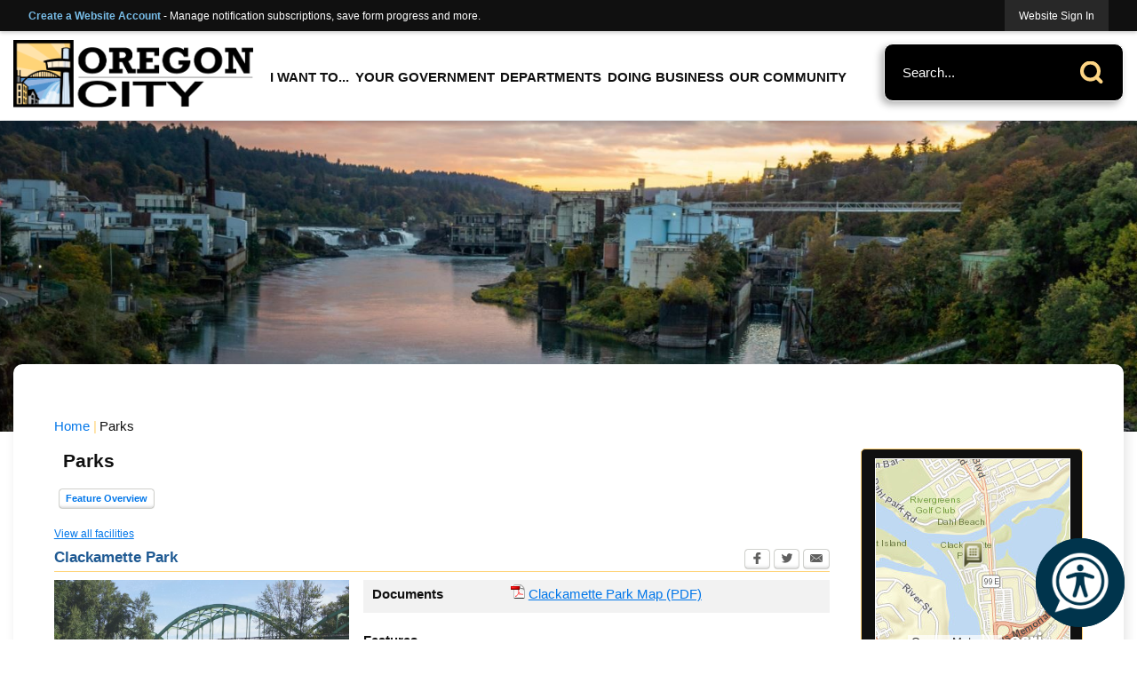

--- FILE ---
content_type: text/html; charset=utf-8
request_url: https://www.orcity.org/Facilities/Facility/Details/Clackamette-Park-8
body_size: 30734
content:






<!DOCTYPE html>
<html lang="en">
<head>

	<meta http-equiv="Content-type" content="text/html; charset=UTF-8" />
<!-- Google Tag Manager for GA4 -->
				<script>(function(w,d,s,l,i){w.GAMeasurementID='G-GBNTH8DGV4';w[l]=w[l]||[];w[l].push({'gtm.start':
				new Date().getTime(),event:'gtm.js'});var f=d.getElementsByTagName(s)[0],
				j=d.createElement(s),dl=l!='dataLayer'?'&l='+l:'';j.async=true;j.src=
				'https://www.googletagmanager.com/gtm.js?id='+i+dl;f.parentNode.insertBefore(j,f);
				})(window,document,'script','cpDataLayerGA4','GTM-K73C5PS');</script>
				<!-- End Google Tag Manager for GA4 -->
				<script type='text/javascript'>
					var enableTelemetry = 'false'
					var aiConfig = {
					instrumentationKey: '1cde048e-3185-4906-aa46-c92a7312b60f'						
					}
					var appInsights = window.appInsights || function (a) { function b(a) { c[a] = function () { var b = arguments; c.queue.push(function () { c[a].apply(c, b) }) } } var c = { config: a }, d = document, e = window; setTimeout(function () { var b = d.createElement('script'); b.src = a.url || 'https://js.monitor.azure.com/scripts/a/ai.0.js', d.getElementsByTagName('script')[0].parentNode.appendChild(b) }); try { c.cookie = d.cookie } catch (a) { } c.queue = []; for (var f = ['Event', 'Exception', 'Metric', 'PageView', 'Trace', 'Dependency']; f.length;)b('track' + f.pop()); if (b('setAuthenticatedUserContext'), b('clearAuthenticatedUserContext'), b('startTrackEvent'), b('stopTrackEvent'), b('startTrackPage'), b('stopTrackPage'), b('flush'), !a.disableExceptionTracking) { f = 'onerror', b('_' + f); var g = e[f]; e[f] = function (a, b, d, e, h) { var i = g && g(a, b, d, e, h); return !0 !== i && c['_' + f](a, b, d, e, h), i } } return c }(aiConfig);
					window.appInsights = appInsights, appInsights.queue && 0 === appInsights.queue.length;
					// Add telemetry initializer
					appInsights.queue.push(function() {
						appInsights.context.addTelemetryInitializer(function(envelope) {
							var telemetryItem = envelope.data.baseData;
							// To check the telemetry item’s type:
							if (!false)
							{
								//If the telemetry is not enabled, we still want to capture Google map custom event, so only allow that
								if (envelope.name.indexOf('.Event') == -1)
									return false;
							}
						});
					});						
					appInsights.trackPageView();
				</script>
	<script>
		function populateAntiForgery(token) {
			var input = document.createElement("input");
			input.name = "__RequestVerificationToken";
			input.type = "hidden";
			input.value = token;
			var absPat = /^https?:\/\/|^\/\//i;
			var forms = document.getElementsByTagName("form");
			for (var i = 0; i < forms.length; i++) {
				if (forms[i].method == "post" &&
					!forms[i].querySelector('[name="__RequestVerificationToken"]') &&
					!absPat.test(forms[i].getAttribute("action"))) {
					forms[i].appendChild(input.cloneNode());
				}
			}
		}

		function getAntiForgeryToken(callback, error) {
			var xhr = new XMLHttpRequest();
			xhr.open("GET", "/antiforgery");
			xhr.addEventListener("load", function() {
				try {
					if (this.status !== 200) {
						throw Error("Invalid status. Could not retrieve antiforgery token.");
		}
					var obj = JSON.parse(this.responseText);
					callback(obj.token);
				} catch (e) {
					typeof error === "function" && error(e);
				}
			});
			xhr.send();
		}

		getAntiForgeryToken(function(token) {
			if (document.readyState === "complete"
				|| document.readyState === "loaded" 
				|| document.readyState === "interactive") {
				populateAntiForgery(token);
				return;
			}
			document.addEventListener("DOMContentLoaded", function() {
				populateAntiForgery(token);
			}, false);
		}, console.error);
			</script>
			

	<script type="text/javascript">
		window.departmentHeader = {};
		window.pageSectionTracker = {};
		window.isResponsiveEnabled = true;
		window.isRemoveSetHeights= true;
		if (window.isRemoveSetHeights) {
			document.documentElement.className += ' removeSetHeights';
		}
		window.mainMenuMediaQuery = 'screen and (max-width: 40em)';
		window.isMobileBrowserIncludingTablets = false;
		window.fixedResponsiveMenu = false;
		window.fullWidthResponsiveMenu = true;
		window.responsiveMenuHeight = '';
		window.responsiveMenuFontSize = '';
		(function () {
			window.setSizeCookie = function () {
				document.cookie = "dpi=" + window.devicePixelRatio + "; path=/";
				document.cookie = "viewportWidth=" + window.innerWidth + "; path=/";
				document.cookie = "viewportHeight=" + window.innerHeight + "; path=/";
				if (screen && screen.width && screen.height) {
					document.cookie = "screenWidth=" + screen.width + "; path=/";
					document.cookie = "screenHeight=" + screen.height + "; path=/";
				}
				document.cookie = "responsiveGhost=1; path=/";
			};

			setSizeCookie();
		}());
	</script>
		<meta name="viewport" content="width=device-width, initial-scale=1">
	<meta name="google-site-verification" content="CSYrTKMXrYyyesrQhoV8qXc_dSeJx58ntmydx7nI6VE" />

<meta name="google-site-verification" content="fK26uFrFGmvE0tEDl9iiHBaz7hp-rLj4tVoncOZVxyU" />
<script async src="https://docaccess.com/docbox.js"></script>
	
	
	<meta name="theme-color" content="#101010">
	<link rel="icon" href="/images/favicon.ico" type="image/x-icon" />
	<link rel="shortcut icon" href="/images/favicon.ico" type="image/x-icon" />
		<title>Parks • Clackamette Park</title>

			<script src="/Assets/Scripts/jQuery/jquery-2.2.4.min.js"></script>
	<script src="/Assets/Scripts/jQuery/jQuery-migrate-1.4.1.js" type="text/javascript"></script>
	

	<!--[if IE 6]><script language="JavaScript" type="text/javascript"> var isie6 = true; </script><![endif]-->
	<!--[if IE 7]><script language="JavaScript" type="text/javascript"> var isie7 = true; </script><![endif]-->
	<!--[if IE 8]><script language="JavaScript" type="text/javascript"> var isie8 = true; </script><![endif]-->
	<!--[if IE 9]><script language="JavaScript" type="text/javascript"> var isie8 = true; </script><![endif]-->
	<script type="text/javascript"><!--
	var intCountryCode = 840;
	var externalSiteDialogHeight = '390px';
	var order = '';
//--></script>
	
<link href="/-681783051.css" rel="stylesheet" type="text/css" />	<link href="/-1465647691.css" rel="stylesheet" type="text/css" />	<link href="/-284478377.css" rel="stylesheet" type="text/css" />

	<link rel="stylesheet" type="text/css" href="/Assets/Styles/Print.css" media="print">
	<script type="text/javascript">
		window.Pages = window.Pages || {};
		// FrontEnd RWD initialization
		window.Pages.rwdReady = $.Deferred();
		window.Pages.toolBarDeferred = $.Deferred();
		window.Pages.rwdSetupComplete = $.Deferred();
		window.Pages.megaMenuLoaded = $.Deferred();
		window.Pages.angularToolbarComplete = $.Deferred();
		window.Pages.frontEndToolbarComplete = $.Deferred();
	</script>
	<!--CPHeadContent-->
	<script src="/-28722462.js" type="text/javascript"></script>
	
	
	
	
	<link rel="stylesheet" type="text/css" href="/Areas/Facilities/Assets/Styles/HomeSiteCustom.css" />
	<!--[if lte IE 8]><link rel="stylesheet" type="text/css" href="/App_Themes/ie8.css"><![endif]-->
	<!--[if lte IE 7]><link rel="stylesheet" type="text/css" href="/App_Themes/ie7.css"><![endif]-->
	<!--[if lte IE 6]><link rel="stylesheet" type="text/css" href="/App_Themes/ie6.css"><![endif]-->


	
    <meta name="description" content="Information about Clackamette Park" />


		<!--The viewport meta tag is used to improve the presentation and behavior of the samples 
		on iOS devices-->
	<meta name="viewport" content="initial-scale=1, maximum-scale=1,user-scalable=no"/>
	<link href="https://js.arcgis.com/3.39/dijit/themes/tundra/tundra.css" rel="stylesheet" type="text/css" />
	<link rel="stylesheet" href="https://js.arcgis.com/3.39/esri/css/esri.css" />
	<script src="https://js.arcgis.com/3.39/" type="text/javascript"></script>
	<script src="/Assets/Scripts/MapResult/MapResultEsri.js" type="text/javascript"></script>

    
        <meta property="og:image" content="https://www.orcity.org/Documents\13\31\194\204\211\244/Clackamette%20Park%203.jpg" />
        <meta name="twitter:image" content="https://www.orcity.org/Documents\13\31\194\204\211\244/Clackamette%20Park%203.jpg" />
    <meta property="og:title" content="Clackamette Park" />
    <meta name="twitter:title" content="Clackamette Park" />
    <meta property="og:url" content="https://www.orcity.org/facilities/facility/details/Clackamette-Park-8" />
    <meta name="twitter:url" content="https://www.orcity.org/facilities/facility/details/Clackamette-Park-8" />
    <meta property="og:site_name" content="Oregon City, OR" />
    <meta name="twitter:site" content="Oregon City, OR" />
    <meta property="og:description" content="Clackamette Park" />
    <meta name="twitter:description" content="Clackamette Park" />
<meta name="twitter:card" content="summary" />
		

	<meta name="Description" content="View information about facilities in the community." />


	



	<!--[if lte IE 8]><link rel="stylesheet" type="text/css" href="/App_Themes/ie8.css"><![endif]-->
	<!--[if lte IE 7]><link rel="stylesheet" type="text/css" href="/App_Themes/ie7.css"><![endif]-->
	<!--[if lte IE 6]><link rel="stylesheet" type="text/css" href="/App_Themes/ie6.css"><![endif]-->
	<!--[if lt IE 9]><script type="text/javascript" src="/Scripts/html5.js"></script><![endif]-->

	<script type="text/javascript">
		setEditorVariables(false, 840);
		function getPrintPreviewType() { return 0; } function printPreview() {pPreview(getPrintPreviewType()); }
	</script>
	<script src="/Assets/Scripts/AlpineJS/3.14.1/alpine.min.js" type="text/javascript" defer="defer"></script>
</head>
<body class="wide " >

    <script>jQuery(document).click(function (event) {
	var target = jQuery(event.target);
	if (target.attr('src') && target.parents('.image').length && target.parents('.widget').length) {
		var text = target.attr('title');
		
		if (!text.length) {
			text = "N/A";
		}
		ga('send',
			{
				hitType: 'event',
				eventCategory: 'Image',
				eventAction: 'Image - ' + text,
				eventLabel: window.location.href
			});
	}
	if (target.is('button') || target.hasClass('button') || target.parents().hasClass('button')) {
		var text = "";
		if (target.parents('.button')[0]) {
			text = target.parents('.button').first().text();
		} else if (target.text().length) {
			text = target.text();
		} else if (target.attr('title').length) {
			text = target.attr('title');
		}
		if (!text.length) {
			text = "N/A";
		}
		ga('send',
			{
				hitType: 'event',
				eventCategory: 'Button',
				eventAction: 'Button - ' + text,
				eventLabel: window.location.href
			});
	}
	if (target.parents('.widgetCustomHtml').length) {
		ga('send',
			{
				hitType: 'event',
				eventCategory: 'Custom Html',
				eventAction: 'Custom Html Clicked',
				eventLabel: window.location.href
			});
	}
	if (target.parents('.editor').length) {
		ga('send',
			{
				hitType: 'event',
				eventCategory: 'Editor',
				eventAction: 'Editor Link Clicked',
				eventLabel: window.location.href
			});
	}
	if (target.parents('.GraphicLinks').length) {
		var text = "";
		var targetGraphicLink = target;
		if (target.hasClass('widgetGraphicLinksLink')) {
			targetGraphicLink = jQuery(target.children()[0]);
		}
		if (targetGraphicLink.hasClass('text')) {
			text = targetGraphicLink.text();
		} else if (targetGraphicLink.attr('src').length) {
			if (targetGraphicLink.attr('alt').length) {
				text = targetGraphicLink.attr('alt');
			} else {
				text = targetGraphicLink.attr('src');
			}
		} else {
			text = "N/A";
		}
		ga('send',
			{
				hitType: 'event',
				eventCategory: 'Graphic Links',
				eventAction: 'Graphic Link - ' + text,
				eventLabel: window.location.href
			});
	}
	if (target.parents('.InfoAdvanced').length) {
		ga('send',
			{
				hitType: 'event',
				eventCategory: 'Info Advanced',
				eventAction: 'Info Advanced Clicked',
				eventLabel: window.location.href
			});
	}
	if (target.parents('.list').length) {
		ga('send',
			{
				hitType: 'event',
				eventCategory: 'List',
				eventAction: 'List Clicked',
				eventLabel: window.location.href
			});
	}
	if (target.parents('.megaMenuItem').length || target.parents('.topMenuItem').length) {
		var megaMenuText = jQuery('.topMenuItem.mouseover').find('span').text();
		var breadCrumbs = [];
		jQuery('.breadCrumbs > li').each(function () {
			 breadCrumbs.push(this.textContent);
		});
		var pageTitle = breadCrumbs.join('>');
		var subTitleText = target.parents('.megaMenuItem').children('.widgetTitle').children().text();
		var text = "";
		if (pageTitle) {
			text += pageTitle + " | ";
		} else {
			text += document.title + ' - ';
		}
		if (target.text() == "" && megaMenuText == "") {
			text += "N/A";
		} else if (target.text().length && megaMenuText.length) {
			if (megaMenuText == target.text()) {
				text += megaMenuText;
			} else {
				text += megaMenuText + " - " + subTitleText + " - " + target.text();
			}
		} else if (target.text() == "") {
			text += megaMenuText;
		} else {
			text += target.text();
		}
		if (!text.length) {
			text = "N/A";
		}
		ga('send',
			{
				hitType: 'event',
				eventCategory: 'Mega Menu',
				eventAction: 'Mega Menu : ' + text,
				eventLabel: window.location.href
			});
	}
	if (target.parents('.widgetNewsFlash').length && target.parents('.widgetItem').length) {
		var text = jQuery(target.parents('.widgetItem')[0]).find('.widgetTitle').children().text();
		if (!text.length) {
			text = "N/A";
		}
		ga('send',
			{
				hitType: 'event',
				eventCategory: 'News Flash',
				eventAction: 'News Flash - ' + text,
				eventLabel: window.location.href
			});
	}
	if (target.hasClass('widgetQuickLinksLink') || target.find('.widgetQuickLinksLink').length) {
		var text = target.text();
		if (!text.length) {
			text = "N/A";
		}
		ga('send',
			{
				hitType: 'event',
				eventCategory: 'Quick Links',
				eventAction: 'Quick Links - ' + text,
				eventLabel: window.location.href
			});
	}
	if (target.attr('src') && target.parents('.cpSlideshow').length) {
		var text = target.attr('title');
		if (!text.length) {
			text = "N/A";
		}
		ga('send',
			{
				hitType: 'event',
				eventCategory: 'Slideshow',
				eventAction: 'Slideshow - ' + text,
				eventLabel: window.location.href
			});
	}
	if (target.parents('.widgetText').length) {
		ga('send',
			{
				hitType: 'event',
				eventCategory: 'Text',
				eventAction: 'Text Link Clicked',
				eventLabel: window.location.href
			});
	}
});</script>

    <div id="fb-root"></div>
<div id=skipToContentLinks>
<a href="#contentarea" target="_self" class="skipToContentLink">Skip to Main Content</a>
</div>
    <form id="frmReferenceFormForTelerikEditorDialogs"></form>

        <input type="hidden" id="GoogleMapsKey" value="AIzaSyDWUuE-ifkbhxblF920N8MjpBdTg1Wt784" />



    <input type="hidden" id="cpcDomain" value="https://cp-civicplusuniversity2.civicplus.com">
    <input type="hidden" id="hdnStructureID" value="2" />
    <input type="hidden" id="hdnContentCollectionID" value="fadc3108-8e03-41e7-8db0-68eb2492ec48" />
    <input type="hidden" id="hdnWorkingCopyID" value="00000000-0000-0000-0000-000000000000" />
    <input type="hidden" id="hdnThemeID" value="16" />
    <input type="hidden" id="pageIsFrontEnd" value="true" />
    <input type="hidden" id="pageModuleID" value="79" />
    <input type="hidden" id="pagePageID" />

        <input type="hidden" id="hdnModuleID" value="79" />
    <div id="stickyPlaceholder"></div>
    <div id="outer-wrap" class="outer-wrap">
        <div id="inner-wrap" class="inner-wrap">
                <div id="divToolbars" class="cpToolbars newCP mui-fixed" style="">
                    



<!-- Begin Signed Out Bar -->
<div class="cpToolbar user public">
    <div class="inner selfClear">
        <p class="dropdown"><a href="/MyAccount/ProfileCreate" role="link" class="myConnections" id="signedOutToolbarCreateProfileButton">Create a Website Account</a> <span class="welcomeMessage">- Manage notification subscriptions, save form progress and more. &nbsp;&nbsp;</span></p>
        <ul class="nav secondary">
	        <li><a href="/MyAccount" role="link" class="button" id="loggedOutToolbarSignInButton"><span>Website Sign In</span></a></li>
        </ul>
    </div>
</div>
<script>
    $(document).ready(function () {
        $('#signedOutToolbarCreateProfileButton').keypress(function (e) { if (e.which === 0) return; $(this).click(); });
        $('#signedOutToolbarCreateProfileButton').click(function (event) {
        	event.preventDefault();
        	window.location.href = '/MyAccount/ProfileCreate?from=url&url=/&dn=' + window.location.origin;
        });

			
				$('#loggedOutToolbarSignInButton').click(function (event) {
					event.preventDefault();
					window.location.href = '/MyAccount/?from=url&url=' + encodeURIComponent(window.location.href.replace(window.location.origin, '')) + '&dn=' + window.location.host;
				});
			

		if ('False' == 'True') {
            $('#loggedOutToolbarSignInButton').hide();
		}
    })
</script>
<!-- End Signed Out Bar -->

                </div>
            <div id="bodyWrapper">
                <div id="mainNavHolderMobile" class="mainNavHolderMobile"></div>
                
<div data-cpRole="structuralContainer" id="bodyContainerTS">
<!-- Header Container --><header data-cpRole="structuralContainer" id="headerContainerTS" class="fixedTopTS">
<div class="siteWrap3"><div data-cpRole="structuralContainer" id="logoWraperContainerTS">
<div data-cpRole="banner" id="bannerLogoTS" class="bannerLogoTS empty">




				<a id="bannerLogoTS-54" style="			display: block; text-align: center;
" class="bannerObject" href="/" target="_self"><img alt="Homepage" class="bannerObject" height="166" src="/ImageRepository/Document?documentID=64" width="595" /></a>
</div>
</div><div data-cpRole="contentContainer" id="searchTS">	<div id="cc49101275-10ab-45ba-b293-6e10c2fad29a" data-containerid="49101275-10ab-45ba-b293-6e10c2fad29a" class="pageContent cpGrid cpGrid24 isLockedContainer showInMobile">
				                

		<div class="row outer wide"><!--
--><div class="outer col col24 first last" style="" data-widgetcontainerid="76d9f9ea-2984-4fb4-80aa-97c50ada0b41">				
	<div class="row nest first last wide">
	
	<div class="inner col col24 first last idbacad3ae-f35d-49a7-b81b-cf9d44dff013" style="" data-widgetcontainerid="bacad3ae-f35d-49a7-b81b-cf9d44dff013">	
<div data-widget-id="525e4689-1108-4356-a735-79849477137f" data-widget-controller-path="/Layout/WidgetSearch">
	
	<script defer type="text/javascript" src="/Common/Controls/jquery-ui-1.14.1/jquery-ui.min.js"></script>
	<script defer src="/Areas/Layout/Assets/Scripts/Search.js" type="text/javascript"></script>
	<script defer type="text/javascript">

		$(document).ready(function () {
			try {
				$(".widgetSearchButton.widgetSearchButton525e4689-1108-4356-a735-79849477137f").click(function (e) {
				e.preventDefault();
					if (false||$("#ysnSearchOnlyDept525e4689-1108-4356-a735-79849477137f").is(':checked'))
					{
						doWidgetSearch($(this).siblings(".widgetSearchBox").val(), Number(0));
					}
					else {
						doWidgetSearch($(this).siblings(".widgetSearchBox").val(), 0);
					}
			});
			$("#searchField525e4689-1108-4356-a735-79849477137f").keypress(function (e) {
				if (window.clipboardData) {
					if (e.keyCode === 13) {
						if ($("#ysnSearchOnlyDept525e4689-1108-4356-a735-79849477137f").is(':checked') || false) {
								doWidgetSearch($(this).val(), Number(0));
							} else {
								doWidgetSearch($(this).val(), 0);
							}
						return false;
					}
				} else {
					if (e.which === 13) {
						if ($("#ysnSearchOnlyDept525e4689-1108-4356-a735-79849477137f").is(':checked') || false) {
								doWidgetSearch($(this).val(), Number(0));
							} else {
								doWidgetSearch($(this).val(), 0);
							}
						return false;
					}
				}
				return true;
			});

				if (true) {
					var currentRequest = null;
					var $searchField = $("#searchField525e4689-1108-4356-a735-79849477137f").autocomplete({
						source: function (request, response) {
							currentRequest = $.ajax({
								url: '/Search/AutoComplete' + ($("#ysnSearchOnlyDept525e4689-1108-4356-a735-79849477137f").is(':checked') || false? '?departmentId=0' : ''),
								dataType: "json",
								timeout: 10000,
								beforeSend: function () {
									if (currentRequest != null) {
										currentRequest.abort();
									}
								},
								data:
								{
									term: request.term,
								},
								success: function (data) {
									response(data);
									$('.autoCompleteError').remove();
								},
								error: function (xmlhttprequest, textstatus, message) {
									if (textstatus === "timeout") {
										if ($("#searchField525e4689-1108-4356-a735-79849477137f").siblings('.autoCompleteError').length == 0)
											$('<span class="autoCompleteError"><p class="alert error">Search autocomplete is currently not responding. Please try again later.</p></span>').insertAfter($("#searchField525e4689-1108-4356-a735-79849477137f"));
									}
								}
							});
						},
						html: true,
						delay: 500,
						select: function (event, ui) {
							$(this).val(ui.item.value);
							$(this).next().click();
						}
					});

					$searchField.data("ui-autocomplete")._renderItem = function (ul, item) {
						return $("<li class=\"itemList\"></li>")
							.data("ui-autocomplete-item", item)
							.append("<a>" + item.label + "</a>")
							.appendTo(ul);
					};
}
}
			catch(e) {} //we're going to eat this error. Autocomplete won't work but we dont wan't to break anything else on the page.
		});
	</script>

	<section id="widgetPreviewSearch" class="widget widgetSearch skin39 widgetOptionSet15" style="display: block;" aria-label="Search">
				<!-- For the button right and inside -->
		<div class="widgetBody buttonRightInside">
			<input class="widgetSearchBox widgetSearchBox525e4689-1108-4356-a735-79849477137f" cp5ph="true" id="searchField525e4689-1108-4356-a735-79849477137f" name="searchField" onchange="searchBtnApplyQuery();" placeholder="Search..." title="Search..." type="text" value="" />
						<a href="/Search/Results" id="btnSearchIcon" class="widgetSearchButton widgetSearchButton525e4689-1108-4356-a735-79849477137f" role="button"><img alt="Search" class="imageHover" data-hover="/ImageRepository/Document?documentID=74" data-image="/ImageRepository/Document?documentID=75" src="/ImageRepository/Document?documentID=75" /></a>

			<label class="searchLabel" for="searchField525e4689-1108-4356-a735-79849477137f">Search</label>
		</div>

	</section>


<style scoped>
	  
		.widgetSearch ::-webkit-input-placeholder {
		color: #fff;
	  }
		.widgetSearch :-moz-placeholder { /* Firefox 18- */
	   color: #fff;
	}
		.widgetSearch ::-moz-placeholder {  /* Firefox 19+ */
	   color: #fff;
	}
	.widgetSearch :-ms-input-placeholder {
	   color: #fff;
	}
	

	.widgetSearch .widgetBody .widgetSearchBox525e4689-1108-4356-a735-79849477137f
	{
		color: #fff;
		font-family: Arial;
height: 65px;
border-radius: 10px;
border: 1px solid rgba(255,255,255,1);
background: rgba(0,0,0,1);
padding: 0 80px 0 20px;
box-shadow: -3.346px 3.716px 9px 0px rgba(0, 0, 0, 0.31);
	}
	.widgetSearch .widgetBody .widgetSearchButton525e4689-1108-4356-a735-79849477137f
	{
		margin: 5px; padding-top: .50em; 
padding-right: .75em;
	}
	.widgetSearch .widgetSearch-onlyDept525e4689-1108-4356-a735-79849477137f
	{
		display: inline-block;
		color: #333;
		
		
		 padding-top: 10px;
	}
	#ysnSearchOnlyDept525e4689-1108-4356-a735-79849477137f
	{
		position: relative;
		top: .125em;
	}

</style>

<link rel="stylesheet" href="/Common/Controls/jquery-ui-1.14.1/jquery-ui.min.css">
<link rel="stylesheet" href="/Common/Controls/jquery-ui-1.14.1/jquery-ui.theme.min.css">



<script type="text/javascript">
	//Updates search icons href to have the correct queryString
	function searchBtnApplyQuery() {
		document.getElementById("btnSearchIcon").href = "/Search?searchPhrase=" + document.getElementById("searchField525e4689-1108-4356-a735-79849477137f").value;
	}
	</script>

</div>
	</div> <!-- inner column -->

	</div> <!-- inner row -->

			</div><!-- outer column --><!--		--></div> <!-- outer row -->


	</div>
</div><nav data-cpRole="nav" id="mainNav" class="siteNav mainNav" role="navigation">
<ol id="mainNavMenu" data-parent="1" class="rootNavMenu" role="menu"><!--
--><li id="MainItem9" class="topMenuItem" role="none" data-pageid="9" data-displaymegamenu="True"><!--
			--><!--
			--> <a role = "menuitem" aria-haspopup=true aria-expanded='false' id = "mainNavIWantTo" class="navMainItem mainNavItem mainNavItem1" href="/9/I-Want-To" target = "_self" >   I Want To... </a>			<!--
			--><!--
			--></li><!----><li id="MainItem27" class="topMenuItem" role="none" data-pageid="27" data-displaymegamenu="True"><!--
			--><!--
			--> <a role = "menuitem" aria-haspopup=true aria-expanded='false' id = "mainNavYourGovernment" class="navMainItem mainNavItem mainNavItem2" href="/27/Your-Government" target = "_self" >   Your Government </a>			<!--
			--><!--
			--></li><!----><li id="MainItem149" class="topMenuItem" role="none" data-pageid="149" data-displaymegamenu="True"><!--
			--><!--
			--> <a role = "menuitem" aria-haspopup=true aria-expanded='false' id = "mainNavDepartments" class="navMainItem mainNavItem mainNavItem3" href="/149/Departments" target = "_self" >   Departments </a>			<!--
			--><!--
			--></li><!----><li id="MainItem35" class="topMenuItem" role="none" data-pageid="35" data-displaymegamenu="True"><!--
			--><!--
			--> <a role = "menuitem" aria-haspopup=true aria-expanded='false' id = "mainNavDoingBusiness" class="navMainItem mainNavItem mainNavItem4" href="/35/Doing-Business" target = "_self" >   Doing Business </a>			<!--
			--><!--
			--></li><!----><li id="MainItem31" class="topMenuItem" role="none" data-pageid="31" data-displaymegamenu="True"><!--
			--><!--
			--> <a role = "menuitem" aria-haspopup=true aria-expanded='false' id = "mainNavOurCommunity" class="navMainItem mainNavItem mainNavItem5" href="/31/Our-Community" target = "_self" >   Our Community </a>			<!--
			--><!--
			--></li><!---->
</ol>


	<script type="text/javascript">
		(function () {
			function setupMenu() {
				const menuID = 'mainNavMenu';
				const menuType = MAIN_MENU;

				//setup menu manager properties for main menu
				if (!menuManager.mobileMainNav && true)
					menuManager.adjustMainItemsWidth('#' + menuID);
				menuManager.isMainMenuEditable = false;
				menuManager.mainMenuMaxSubMenuLevels = 4;
				menuManager.setMOMMode(2, menuType);

				//Init main menu
				const setupDraggable = menuManager.isMainMenuEditable;
				const urlToGetHiddenMenus = '/Pages/MenuMain/HiddenMainSubMenus?pageID=1&moduleID=79&themeID=16&menuContainerID=mainNav';

				menuManager.setupMenu(menuID, 'mainNav', menuType, setupDraggable, urlToGetHiddenMenus);
				menuManager.mainMenuInit = true;
				menuManager.mainMenuTextResizer = false;
				if (0.50 > 0)
					menuManager.mainMenuTextResizerRatio = 0.50;
				if (window.isResponsiveEnabled)
					menuManager.mainMenuReady.resolve();

			}

			if (document.readyState === "complete"
				|| document.readyState === "loaded"
				|| document.readyState === "interactive") {
				setupMenu();
				return;
			}

			document.addEventListener("DOMContentLoaded", setupMenu);
		})();
	</script>


<aside data-cpRole="megaMenu" id="megaMenu" class="megaMenu" style="display: none;"><input type="hidden" id="megaMenuPopupDirection" value="0"><input type="hidden" id="megaMenuWidthReference" value="0"><aside role="menu" data-cpRole="contentContainer" id="mainNavMegaMenu9" class="contentTop mainNavMegaMenu megaMenuContainer pageID_9 hidden" data-orientation="horizontal">	<div id="ccf44dc68c-fde4-44db-a311-f2cd8f9d0403" data-containerid="f44dc68c-fde4-44db-a311-f2cd8f9d0403" class="pageContent cpGrid cpGrid24 showInMobile">
				                



	</div>
</aside><aside role="menu" data-cpRole="contentContainer" id="mainNavMegaMenu27" class="contentTop mainNavMegaMenu megaMenuContainer pageID_27 hidden" data-orientation="horizontal">	<div id="cc2f1424d4-0ab3-4bd6-8671-87f2e7839d9f" data-containerid="2f1424d4-0ab3-4bd6-8671-87f2e7839d9f" class="pageContent cpGrid cpGrid24 showInMobile">
				                



	</div>
</aside><aside role="menu" data-cpRole="contentContainer" id="mainNavMegaMenu149" class="contentTop mainNavMegaMenu megaMenuContainer pageID_149 hidden" data-orientation="horizontal">	<div id="ccc7af0dbc-0b33-44c4-8d00-c134d07aa515" data-containerid="c7af0dbc-0b33-44c4-8d00-c134d07aa515" class="pageContent cpGrid cpGrid24 showInMobile">
				                



	</div>
</aside><aside role="menu" data-cpRole="contentContainer" id="mainNavMegaMenu35" class="contentTop mainNavMegaMenu megaMenuContainer pageID_35 hidden" data-orientation="horizontal">	<div id="cc003dfbf9-3630-4f9b-801f-fd74e78b5f48" data-containerid="003dfbf9-3630-4f9b-801f-fd74e78b5f48" class="pageContent cpGrid cpGrid24 showInMobile">
				                



	</div>
</aside><aside role="menu" data-cpRole="contentContainer" id="mainNavMegaMenu31" class="contentTop mainNavMegaMenu megaMenuContainer pageID_31 hidden" data-orientation="horizontal">	<div id="cc20d2b324-afb6-4a8a-b805-ce2438baaf39" data-containerid="20d2b324-afb6-4a8a-b805-ce2438baaf39" class="pageContent cpGrid cpGrid24 showInMobile">
				                



	</div>
</aside></aside></nav></div>
</header><!-- Banner --><div data-cpRole="structuralContainer" id="bannerContainerTS" class="noOverflowTS">
<div data-cpRole="banner" id="banner1"><div data-cpRole="structuralContainer" id="bannerSizingTS">
<div class="siteWrap3"><div data-cpRole="structuralContainer" id="bannerContentTS">
<div data-cpRole="contentContainer" id="socialTS">	<div id="cc8401fba7-9737-43e3-815f-b9301702d247" data-containerid="8401fba7-9737-43e3-815f-b9301702d247" class="pageContent cpGrid cpGrid24 isLockedContainer showInMobile">
				                

		<div class="row outer wide"><!--
--><div class="outer col col24 first last" style="" data-widgetcontainerid="eb9016b8-336a-49cb-adb5-bb2165ff81c2">				
	<div class="row nest first last wide">
	
	<div class="inner col col24 first last ide07100eb-9443-433a-86d1-aead004c2d55" style="" data-widgetcontainerid="e07100eb-9443-433a-86d1-aead004c2d55">	
<div data-widget-id="3297a457-a546-4104-85ab-45800b804d94" data-widget-controller-path="/GraphicLinks/Widget">
</div>
	</div> <!-- inner column -->

	</div> <!-- inner row -->

			</div><!-- outer column --><!--		--></div> <!-- outer row -->


	</div>
</div><div data-cpRole="contentContainer" id="welcomeTS">	<div id="cc7fc8f285-5ada-4fd0-870c-237cfc555d75" data-containerid="7fc8f285-5ada-4fd0-870c-237cfc555d75" class="pageContent cpGrid cpGrid24 showInMobile">
				                



	</div>
</div>
</div></div>
</div>




		<div id="bannerImagesJSON52" class="hidden"></div>
		<div id="bannerSlideshowControls_banner1" class="bannerSlideshowControlsNew none " style="display:none">
			<a id="arrowPrev_banner1" tabindex="0" class="arrowNew prev" aria-label="Banner Arrow Previous"><svg style=" " class=""><use xmlns:xlink="http://www.w3.org/1999/xlink" xlink:href="#iconSlideshowArrowLeft"></use></svg></a>
			<a id="arrowNext_banner1" tabindex="0" class="arrowNew next" aria-label="Banner Arrow Next"><svg style=" " class=""><use xmlns:xlink="http://www.w3.org/1999/xlink" xlink:href="#iconSlideshowArrowRight"></use></svg></a>
		</div>
			<script type="text/javascript">
				$(window).on("load", function () {
					$.when(window.Pages.rwdSetupComplete)
						.done(function () {
							renderExternalBannerSlideshow('banner1',
								{"BannerOptionID":52,"ThemeID":16,"SlotName":"banner1","Name":"Default","IsDefault":true,"BannerMode":2,"SlideShowSlideTiming":null,"SlideshowTransition":0,"SlideShowTransitionTiming":null,"ImageScale":true,"ImageAlignment":1,"ImageScroll":true,"MuteSound":true,"VideoType":0,"Status":40,"SlideshowControlsPosition":0,"SlideshowControlsAlignment":0,"SlideshowBannerControlsColorScheme":0,"DisplayVideoPauseButton":false,"VideoPauseButtonAlignment":1,"VideoPauseButtonControlsAlignment":0,"VideoPauseButtonStyle":"#FFFFFF","VideoPauseButtonBackgroundStyle":"#000000","VideoPauseButtonAlignmentClass":"alignRight viewport","DisplaySlideshowPauseButton":true,"SlideshowControlsColor":"#FFFFFF","SlideshowControlsBackgroundColor":"#000000","SlideshowPauseButtonClass":"isHidden","BannerImages":[{"BannerImageID":63,"BannerOptionID":52,"FileName":"/ImageRepository/Document?documentID=71","Height":450,"Width":2200,"StartingOn":null,"StoppingOn":null,"IsLink":false,"LinkAddress":null,"Sequence":1,"RecordStatus":0,"ModifiedBy":0,"ModifiedOn":"\/Date(-62135575200000)\/","AltText":""},{"BannerImageID":64,"BannerOptionID":52,"FileName":"/ImageRepository/Document?documentID=69","Height":450,"Width":2200,"StartingOn":null,"StoppingOn":null,"IsLink":false,"LinkAddress":null,"Sequence":2,"RecordStatus":0,"ModifiedBy":0,"ModifiedOn":"\/Date(-62135575200000)\/","AltText":""}],"BannerVideos":[],"RecordStatus":0,"ModifiedBy":0,"ModifiedOn":"\/Date(-62135575200000)\/"},
								'/App_Themes/Simple/Images/',
								'Rotating');
						});
				});
			</script>

</div>
</div><!-- Content container --><div data-cpRole="structuralContainer" id="mainContainerTS">
<div class="siteWrap2"><div data-cpRole="structuralContainer" id="mainWrapTS" class="mainWrap" role="main">
<div data-cpRole="structuralContainer" id="outerContentWrapTS" class="outerContentWrap">
<div data-cpRole="structuralContainer" id="contentWrapTS" class="contentWrap">
<div data-cpRole="breadCrumbs" id="breadCrumbs" class="breadCrumbContainer">		<ol class="semanticList breadCrumbs">
			<li><a class="breadCrumb" href="/">Home</a></li><li>Parks</li>
		</ol>

	   
    
</div><div data-cpRole="mainContentContainer" id="moduleContent">
	<a id="contentarea"></a>
    
<div id="FacilitiesContent" class="newCP moduleContentNew minWidth515px minWidth583px minWidth850px  ">

	
	
<div class="sidebar">
	<div class="section map">
		<div class="directions">

	<div class="mapInner" style="">
		

	<div id="map_canvas" style="width: 218px; height: 218px" class="esriInDaHizzouse"></div>

<input type="hidden" value="39.5" id="hdn_LatitudeForMap" />
<input type="hidden" value="-98.35" id="hdn_LongitudeForMap" />
<input type="hidden" value="12" id="hdn_ZoomForMap" />
<input type="hidden" value="14" id="hdn_DefaultZoomForMap" />
<input type="hidden" value="Oregon City,OR 97045" id="hdn_AddressForGeocoding" />
<input type="hidden" value="[{&quot;ID&quot;:&quot;8&quot;,&quot;Name&quot;:&quot;Clackamette Park&quot;,&quot;Latitude&quot;:&quot;45.3712770088362&quot;,&quot;Longitude&quot;:&quot;-122.603039034903&quot;,&quot;Accuracy&quot;:&quot;100&quot;}]" id="hdn_MapSearchResults" />
<input type="hidden" value="False" id="hdn_ShowControls" />
<input type="hidden" value="False" id="hdn_ShowInfoWindows" />
<input type="hidden" value="False" id="hdn_DraggableMarkers" />
<input type="hidden" value="8" id="hdn_ShowID" />
<input type="hidden" value="/Areas/Facilities/Assets/Images/FacilityMarker.png" id="hdn_MarkerImageUrl" />
<input type="hidden" value="/Areas/Facilities/Assets/Images/FacilityMarkerShadow.png" id="hdn_MarkerImageShadowUrl" />
<input type="hidden" value="/Facilities/Facility/GetInfoWindowEsri" id="hdn_InfoWindowUrl" />
<input type="hidden" value="False" id="hdn_IsMobile" />
<input type="hidden" value="/Facilities/Facility/GetClusteredInfoWindowEsri" id="hdn_ClusteredInfoWindowUrl" />
<input type="hidden" value="/Areas/Facilities/Assets/Images/FacilityMarkerMultiple.png" id="hdn_ClusteredMarkerImageUrl" />
<input type="hidden" value="Cannot determine your current location." id="hdn_CannotDetermineLocationError" />

	<script language="javascript" type="text/javascript">
		$(document).ready(function () {
			var mode = 'DynamicButLazyLoaded';
			var lazyLoadedMode = 'DynamicButLazyLoaded';
			var useEsriMaps = true;
			var forceDisplayMap = false;
			if (mode !== lazyLoadedMode || forceDisplayMap || useEsriMaps) {
				MapResult.initialize();
			}
		});
	</script>

	</div>
	

<div class="facilitiesMegaMenuContainer">

			<a class="button getDirections" href="#" id="getDirectionsButton"><span id="spanGetDirections"> Get Directions </span></a>

</div>
	<div id="mapPopout" class="miniPopout mapPopout" style="display: none;" name="mapPopout">
		<div class="miniPopoutTop">
			<div class="miniPopoutBtm">
				<ol>
							<li><a name="directionLink" target="_blank" class="linkGoogle" href="http://maps.google.com?daddr=1955+Clackamette+Drive%2c+Oregon+City%2c+OR++++++++%2c+97045">Google</a></li>
											<li><a name="directionLink" target="_blank" class="linkGoogle" href="http://bing.com/maps/default.aspx?rtp=~adr.1955+Clackamette+Drive%2c+Oregon+City%2c+OR++++++++%2c+97045">Bing</a></li>
				</ol>
			</div>
		</div>
	</div>

</div>
<script src=/Areas/Facilities/Assets/Scripts/FacilityDetails/FacilityDetailsSidebarMap.js type="text/javascript"></script>
<script language="javascript" type="text/javascript">
	$(document).ready(function () {
		if (typeof FacilityDetailsSidebarMapJS === 'undefined') {
			FacilityDetailsSidebarMapJS = new FacilityDetailsSidebarMap();
			FacilityDetailsSidebarMapJS.initialize();
		}
	});
</script>
	</div>
	
	<div class="section address">
		<h4>Clackamette Park</h4>
<p class="adr">
<span class="street-address">1955 Clackamette Drive</span> <br />        <span class="locality">Oregon City, OR        </span>    <span class="postal-code">97045</span></p>


	</div>

	
</div>



	<div class="contentMain selfClear">
		<div class="header maxWidth370px">
	<div class="text">
  			<h1>Parks</h1>
	</div>
    <div class="buttonHolder" id="featuresOverviewButtonDiv">
        <a href="/Facilities/FeatureOverview" class="button" id="featuresOverviewButton">
            <span>Feature Overview</span>
        </a>
    </div>
</div>


		
	<input id="FacilityID" name="FacilityID" type="hidden" value="8" />
	<input id="hdnForceAllDay" name="hdnForceAllDay" type="hidden" value="False" />
	
		<a href=/Facilities?clear=True class="return">View all facilities</a>
			
	<div class="details ">
		<h2>Clackamette Park</h2>

		<link href="/Assets/Styles/Slideshow.css" rel="stylesheet" type="text/css" />	   
<div class="media js">
	

	<input type="hidden" class="hdnSlideshowUniqueID" value="43" />
	<div id="divSlideshow43" class="cpSlideshow widgetBody cpSlideshowJS43  narrow">
		<link href="/Assets/Styles/PausePlay/PausePlay.css" rel="stylesheet" />
<script src="/-823076099.js" type="text/javascript"></script>
	<div class="cpWindow cpWindowJS43 ">
		<ol class="semanticList cpSlider fade cpSliderJS43">
					<li class="hidden" id="43_162" data-index="0" aria-hidden="true">


							<img src="/ImageRepository/Document?documentID=2033" class="" alt="Clackamette Park 3" title="Clackamette Park 3" data-delayed-image="" style="height: 1px" />

										</li>
					<li class="hidden" id="43_163" data-index="1" aria-hidden="true">


							<img src="[data-uri]" data-delay-load="/ImageRepository/Document?documentID=2034" class="" alt="Clackamette Park 2" title="Clackamette Park 2" data-delayed-image="" style="height: 1px" />

										</li>
					<li class="hidden" id="43_164" data-index="2" aria-hidden="true">


							<img src="[data-uri]" data-delay-load="/ImageRepository/Document?documentID=2035" class="" alt="Clackamette Park 1" title="Clackamette Park 1" data-delayed-image="" style="height: 1px" />

										</li>
					<li class="hidden" id="43_165" data-index="3" aria-hidden="true">


							<img src="[data-uri]" data-delay-load="/ImageRepository/Document?documentID=2036" class="" alt="Clackamette Park 4" title="Clackamette Park 4" data-delayed-image="" style="height: 1px" />

										</li>
		</ol>
				<div class="contentSlideshowControls">
					<button class="arrowNew next nextJS43 alwaysDisplayArrowNew " aria-label="Next Slide" style="" role="button" onclick="return false;">
						<svg style="color:#fff; background:#000;" class="arrowNextPrevBackground arrowNextPrevBackgroundColor">
							<use xmlns:xlink="http://www.w3.org/1999/xlink" xlink:href="#iconSlideshowArrowRight"></use>
						</svg>
					</button>
					<button class="arrowNew prev prevJS43 alwaysDisplayArrowNew " aria-label="Previous Slide" style="" role="button" onclick="return false;">
						<svg style="color:#fff; background:#000;" class="arrowNextPrevBackground arrowNextPrevBackgroundColor">
							<use xmlns:xlink="http://www.w3.org/1999/xlink" xlink:href="#iconSlideshowArrowLeft"></use>
						</svg>
					</button>
				</div>


	</div>
		<ol class="semanticList pager dots">
				<li class="active" id="dot43_162">
					<a href="#targetImage" aria-label="Mapping dot for slide number 1" role="button" onclick=" return false; " class="dotJS43" data-targetImageli="43_162" data-dotNumber="1">
						1
						<span class="visuallyhidden">Clackamette Park 3</span>
					</a>

				</li>
				<li class="" id="dot43_163">
					<a href="#targetImage" aria-label="Mapping dot for slide number 2" role="button" onclick=" return false; " class="dotJS43" data-targetImageli="43_163" data-dotNumber="2">
						2
						<span class="visuallyhidden">Clackamette Park 2</span>
					</a>

				</li>
				<li class="" id="dot43_164">
					<a href="#targetImage" aria-label="Mapping dot for slide number 3" role="button" onclick=" return false; " class="dotJS43" data-targetImageli="43_164" data-dotNumber="3">
						3
						<span class="visuallyhidden">Clackamette Park 1</span>
					</a>

				</li>
				<li class="" id="dot43_165">
					<a href="#targetImage" aria-label="Mapping dot for slide number 4" role="button" onclick=" return false; " class="dotJS43" data-targetImageli="43_165" data-dotNumber="4">
						4
						<span class="visuallyhidden">Clackamette Park 4</span>
					</a>

				</li>
		</ol>
	<div aria-live="polite" aria-atomic="true" class="liveRegionJS43 visuallyhidden"></div>
	<script type="text/javascript">
		// <!--
		var $1 = typeof $ == 'undefined' ? window.parent.$ : $;
		$1(document).ready(function () {
			new Slideshow().generate('43','1','5',false,false,0);
			$('#ssPlay-btn-43').addClass('isHidden');
		});
		var $pages = typeof window.Pages == 'undefined' ? window.parent.Pages : window.Pages;
		$1.when($pages.rwdReady).done(function () {
			var divSlideshowID = 'divSlideshow43';
			var mediaQuerySize = 0;
			if (mediaQuerySize == 0)
				mediaQuerySize = 25; //default for not widget slide show
			var mediaElementQuery = '#' + divSlideshowID + ':media(this-min-width:' + mediaQuerySize + 'em)';
			var $cpMedia = typeof window.cpMedia == 'undefined' ? window.parent.cpMedia : window.cpMedia;
			var $divSlideShow = $('#' + divSlideshowID);
			var $arrows = $divSlideShow.find('a.arrow');
			var $arrowsNew = $divSlideShow.find('a.arrowNew');
			var $divExternalSlideshow = $('.bannerSlideshowControlsNew').last();
			var $overlays = $(document.getElementsByName('captionOverlay_43'));

			if(window.isMobileBrowserIncludingTablets){
				$overlays.each(function (overlay) {
					$(overlay).removeClass('overlay')
				});
			}

			$cpMedia.unregister(mediaElementQuery)
				.register(mediaElementQuery,
				{
				deferSetup: false,
				setup: function () {
					cpMedia.diag('$(element).removeClass("wide"), mediaQuery: ' + mediaElementQuery);
					$divSlideShow.removeClass('wide').addClass('narrow');
						if ($divExternalSlideshow.length > 0) {
							$divExternalSlideshow.hide();
						}
					if ($arrows.length > 0) {
						$arrows.hide();
						if (typeof ($$) !== 'undefined') {
								$$('#' + divSlideshowID)
									.on('swipeRight',
										function (e, a) {
								$arrows.filter('.prev').click();
							});
								$$('#' + divSlideshowID)
									.on('swipeLeft',
										function (e) {
								$arrows.filter('.next').click();
							});
						}
					}
						if ($arrowsNew.length > 0) {

							if (!(true && !window.isMobileBrowserIncludingTablets)) {
							$arrowsNew.hide();
							}
							if (typeof ($$) !== 'undefined') {
								$$('#' + divSlideshowID)
									.on('swipeRight',
										function (e, a) {
											$arrowsNew.filter('.prev').click();
										});
								$$('#' + divSlideshowID)
									.on('swipeLeft',
										function (e) {
											$arrowsNew.filter('.next').click();
										});
							}
						}
						if ($overlays.length > 0 && window.isMobileBrowserIncludingTablets) {
							if (2 == 1) {
								$overlays.hide();
							} else if (2 == 2) {
								$overlays.removeClass('overlay');
							}
						}
				},
				match: function () {
					cpMedia.diag('$(element).addClass("wide"), mediaQuery: ' + mediaElementQuery);
					$divSlideShow.addClass('wide').removeClass('narrow');
					if ($divExternalSlideshow.length > 0 && !$divExternalSlideshow.hasClass('none')) {
						$divExternalSlideshow.show();
					}
					if ($arrows.length > 0) {
						$arrows.show();
						if (typeof ($$) !== 'undefined') {
							$$('#' + divSlideshowID).off('swipeRight');
							$$('#' + divSlideshowID).off('swipeLeft');
						}
					}
					if ($arrowsNew.length > 0) {
						$arrowsNew.show();
						if (typeof ($$) !== 'undefined') {
							$$('#' + divSlideshowID).off('swipeRight');
							$$('#' + divSlideshowID).off('swipeLeft');
						}
					}
					if ($overlays.length > 0) {
						if (2 == 1) {
							$overlays.show();
					} else if (2 == 2 && !window.isMobileBrowserIncludingTablets) {
							$overlays.addClass('overlay');
						}
					}
				},
				unmatch: function () {
					cpMedia.diag('$(element).removeClass("wide"), mediaQuery: ' + mediaElementQuery);
					$divSlideShow.removeClass('wide').addClass('narrow');
					if ($divExternalSlideshow.length > 0) {
						$divExternalSlideshow.hide();
					}
					if ($arrows.length > 0) {
						$arrows.hide();

						if (typeof ($$) !== 'undefined') {
							$$('#' + divSlideshowID).on('swipeRight', function (e) {
								$arrows.filter('.prev').click();
							});
							$$('#' + divSlideshowID).on('swipeLeft', function (e) {
								$arrows.filter('.next').click();
							});
						}
					}
					if ($arrowsNew.length > 0) {
						if (typeof ($$) !== 'undefined') {
							$$('#' + divSlideshowID).on('swipeRight', function (e) {
								$arrowsNew.filter('.prev').click();
							});
							$$('#' + divSlideshowID).on('swipeLeft', function (e) {
								$arrowsNew.filter('.next').click();
							});
						}
					}
					if ($overlays.length > 0 && window.isMobileBrowserIncludingTablets) {
						if (2 == 1) {
							$overlays.hide();
						} else if (2 == 2) {
							$overlays.removeClass('overlay');
						}
					}
				}
			});
		});
		// -->
	</script>


	</div>


</div>
		
<div class="reserve">
    <p class="share">
        <a href="https://www.facebook.com/sharer/sharer.php?u=https%3a%2f%2fwww.orcity.org%2ffacilities%2ffacility%2fdetails%2fClackamette-Park-8&amp;t=Check out this great facility for Oregon City, OR" class="button" target="_blank">
	<span><img src="/Assets/Images/IconShareFacebook.png" alt="Facebook" title="Share on Facebook"/></span>
</a>
<a href="https://twitter.com/share?url=https%3a%2f%2fwww.orcity.org%2ffacilities%2ffacility%2fdetails%2fClackamette-Park-8&amp;text=Check out this great facility for Oregon City, OR" class="button" target="_blank">
	<span><img src="/Assets/Images/IconShareTwitter.png" alt="Twitter" title="Share on Twitter"/></span>
</a>


<a href="#" id="shareViaEmailButton" class="button" target="_blank"
	data-email-subject ="Check out this great facility for Oregon City, OR"
	data-share-url = "https://www.orcity.org/facilities/facility/details/Clackamette-Park-8">
	<span><img src="/Assets/Images/IconShareEmail.png" alt="Email" title="Share via Email"/></span>
</a>

	<script language="javascript" type="text/javascript" src="/Assets/Scripts/SocialShare.js"></script>
	<script language="javascript" type="text/javascript">
		$(document).ready(function () {
			var socialShareJs = new SocialShare();
			socialShareJs.setup('Check out this great facility for Oregon City, OR', 'https://www.orcity.org/facilities/facility/details/Clackamette-Park-8');
		});
	</script>

    </p>
    <input id="hdn_IsReservable" name="hdn_IsReservable" type="hidden" value="False" />

</div>

    <table class="infoTable" role="presentation">
        <tbody>



<tr>
    <th>Documents</th>
    <td>
			    <p>
					    <a href="/DocumentCenter/View/2037" target="_blank" class="fileType pdf">Clackamette Park Map (PDF)</a>
			    </p>
    </td>
</tr>
        </tbody>
    </table>
	

			<h4>Features</h4>

<ol>
		<li>
			Benches 		</li>
		<li>
			Boat Launch 		</li>
		<li>
			Dog Pots 		</li>
		<li>
			Drinking Fountain 		</li>
		<li>
			Horseshoe Pits 		</li>
		<li>
			Open Space 		</li>
		<li>
			Parking 		</li>
		<li>
			Picnic Areas 		</li>
		<li>
			Picnic Shelters (Reservable) 		</li>
		<li>
			Picnic Tables 		</li>
		<li>
			Playground 		</li>
		<li>
			Restrooms 		</li>
		<li>
			Skate Park 		</li>
		<li>
			Walking Path 		</li>
</ol>        

<div class="editorContent fr-view">
	<h2 class="subhead1">Overview</h2><p>Clackamette Park lies at the confluence of the Willamette and Clackamas rivers in Oregon City, with easy access from I-205 and 99E. Visitors come from miles around to enjoy the many amenities of Clackamette Park. It's the perfect place to plan your next family get-together, birthday party, company picnic, or special event.</p><h3 class="subhead2">Size</h3><p>25 Acres</p><h3 class="subhead2">Amenities</h3><ul><li>Boat launch </li><li>Horseshoe pits</li><li>Swingset</li><li>Beach access to Willamette and Clackamas Rivers</li><li><a href="/Facilities/Facility/Details/Clackamette-Skatepark-28">Skatepark</a></li><li>Restroom facilities</li><li><a href="/759/Clackamette-RV-Park">RV Park</a></li><li>RV dump station</li><li>Drinking fountains</li><li>Walking paths</li><li>and much more!</li></ul><h3 class="subhead2">Facilities</h3><p>2 reservable shelters</p><p><strong>General Shelter B </strong>sits in the SW corner of the park, near the Willamette River and playground. This is our largest covered shelter in the park and its amenities include 8 picnic tables and nearby restroom facilities.</p><p><img src="/ImageRepository/Document?documentId=2032" class="fr-fil fr-dib" alt="General Shelter B"></p><p><strong>Horseshoe Shelter </strong>sits in the SE corner of the park and is a secluded shady shelter near the horseshoe pit. Amenities include 6 picnic tables and nearby horseshoe pits, available for use when not reserved separately.<span style="white-space:pre;"> </span></p><p><span style="white-space:pre;"><img src="/ImageRepository/Document?documentId=2031" class="fr-fil fr-dib" alt="Horseshoe Shelter"></span><br></p><h2 class="subhead1">Quick Links</h2><ul><li><a href="/532/Park-Shelter-Reservations">Park Shelter Reservations</a></li><li><a href="/531/Park-Rules-Ordinances">Park Rules & Ordinances Page</a></li></ul>
</div>
	</div>


	</div>


	


	<div class="footer selfClear">
		
		<a class="backtotop" href="#">▲ Back to top</a>
	</div>
</div>

	

	
	<div class="newCP">

	</div>
</div>
</div>
</div>
</div></div>
</div><!-- GBs --><div data-cpRole="structuralContainer" id="gbsContainerTS">
<div class="siteWrap2"><div data-cpRole="contentContainer" id="gbsTS">	<div id="cc9c1f4027-51b7-4f94-9812-1a5eab720cf4" data-containerid="9c1f4027-51b7-4f94-9812-1a5eab720cf4" class="pageContent cpGrid cpGrid24 isLockedContainer showInMobile" data-contentcontainerbreakpoint="33">
				                

		<div class="row outer wide"><!--
--><div class="outer col col8 first" style="" data-widgetcontainerid="1b56d630-108b-4793-9673-31a6332c6d18">				
	<div class="row nest first last wide">
	
	<div class="inner col col8 first last ide58b717e-cfd6-439f-96c2-c0c368ab74ff" style="" data-widgetcontainerid="e58b717e-cfd6-439f-96c2-c0c368ab74ff">	
<div data-widget-id="bc7af71e-5363-462c-b755-9abd04b917c4" data-widget-controller-path="/GraphicLinks/Widget">




<div id="graphicLinkWidgetbc7af71e-5363-462c-b755-9abd04b917c4" class="widget widgetGraphicLinks skin45 widgetOptionSet46 wide" data-elementqueryclasses='{"wide-narrow":"min-width:2em"}' data-elementquerymatch='matchMultiColumn' data-elementqueryunmatch='unmatchMultiColumn' data-modulewidgettype="graphicLinks">
	<div class="widgetHeader">
		<div class="">
				</div>
	</div>
	<div class="widgetBody cpGrid cpGrid2 "> 	
				<nav class="widgetGraphicLinksNav" aria-label="Graphic links">
					<div class="row   wide"><!--
--><div class="col col1 first "><ul class="semanticList"><!--
	    --><li class="widgetItem GraphicLinks">

<div>
	<a href="/1709/Agendas-and-Minutes-from-July-2020-to-Cu" target="_self" class="fancyButton fancyButton49 " >
		<span>
			<span><span class="text">Agendas &amp; Minutes</span></span>
		</span>
	</a>
</div>
		<style scoped="scoped">.fancyButton49.fancyButton:link,.fancyButton49.fancyButton:visited, .fancyButton49div.fancyButton{
	background-image: url('/ImageRepository/Document?documentID=76');
	background-repeat: no-repeat;
	background-position: center 10px ;
background-size: 90px;
transition: all .2s ease-in-out;}
.fancyButton49.fancyButton:hover,.fancyButton49.fancyButton:focus,.fancyButton49.fancyButton:active,.fancyButton49.fancyButton.hover{
	background-repeat: no-repeat;
	background-position: center top;
background-size: 110px;}
.fancyButton49.fancyButton:link > span,.fancyButton49.fancyButton:visited > span, .fancyButton49div.fancyButton > span{
}
.fancyButton49.fancyButton:hover > span,.fancyButton49.fancyButton:focus > span,.fancyButton49.fancyButton:active > span,.fancyButton49.fancyButton.hover > span{
}
.fancyButton49.fancyButton .text{
	color: #101010;
	font-family: "Arial";
	padding-top: 120px;
	font-style: normal;
	text-decoration: none;
	padding-top: 120px;
	background-image: url('/ImageRepository/Document?documentID=79');
	background-repeat: no-repeat;
	background-position: center 30px ;
background-size: 50px;
transition: all .2s ease-in-out;

}
.fancyButton49.fancyButton:hover .text,.fancyButton49.fancyButton:focus .text,.fancyButton49.fancyButton:active .text,.fancyButton49.fancyButton.hover .text{
	text-decoration: underline;
	background-repeat: no-repeat;
	background-position: center 24px ;
background-size: 65px;
}
</style>

 </li><!--
--></ul></div><!----><div class="col col1  last"><ul class="semanticList"><!--
	    --><li class="widgetItem GraphicLinks">

<div>
	<a href="/512/Application-Process" target="_self" class="fancyButton fancyButton48 " >
		<span>
			<span><span class="text">Jobs</span></span>
		</span>
	</a>
</div>
		<style scoped="scoped">.fancyButton48.fancyButton:link,.fancyButton48.fancyButton:visited, .fancyButton48div.fancyButton{
	background-image: url('/ImageRepository/Document?documentID=77');
	background-repeat: no-repeat;
	background-position: center 10px ;
background-size: 90px;
transition: all .2s ease-in-out;}
.fancyButton48.fancyButton:hover,.fancyButton48.fancyButton:focus,.fancyButton48.fancyButton:active,.fancyButton48.fancyButton.hover{
	background-repeat: no-repeat;
	background-position: center top;
background-size: 110px;}
.fancyButton48.fancyButton:link > span,.fancyButton48.fancyButton:visited > span, .fancyButton48div.fancyButton > span{
}
.fancyButton48.fancyButton:hover > span,.fancyButton48.fancyButton:focus > span,.fancyButton48.fancyButton:active > span,.fancyButton48.fancyButton.hover > span{
}
.fancyButton48.fancyButton .text{
	color: #101010;
	font-family: "Arial";
	padding-top: 120px;
	font-style: normal;
	text-decoration: none;
	padding-top: 120px;
	background-image: url('/ImageRepository/Document?documentID=80');
	background-repeat: no-repeat;
	background-position: center 30px ;
background-size: 50px;
transition: all .2s ease-in-out;

}
.fancyButton48.fancyButton:hover .text,.fancyButton48.fancyButton:focus .text,.fancyButton48.fancyButton:active .text,.fancyButton48.fancyButton.hover .text{
	text-decoration: underline;
	background-repeat: no-repeat;
	background-position: center 24px ;
background-size: 65px;
}
</style>

 </li><!--
--></ul></div><!--					--></div>
				</nav>
	</div>
	<div class="widgetFooter">
			</div>
</div>

</div>
	</div> <!-- inner column -->

	</div> <!-- inner row -->

			</div><!-- outer column --><!----><div class="outer col col8" style="" data-widgetcontainerid="d7912638-091d-4fe8-80e7-7c023adb71fc">				
	<div class="row nest first last wide">
	
	<div class="inner col col8 first last idfa6e86f3-7b87-4e91-8f17-53579f221a39" style="" data-widgetcontainerid="fa6e86f3-7b87-4e91-8f17-53579f221a39">	
<div data-widget-id="934548d4-e7fd-43d5-b8d5-9b9f0a437978" data-widget-controller-path="/GraphicLinks/Widget">




<div id="graphicLinkWidget934548d4-e7fd-43d5-b8d5-9b9f0a437978" class="widget widgetGraphicLinks skin45 widgetOptionSet46 wide" data-elementqueryclasses='{"wide-narrow":"min-width:2em"}' data-elementquerymatch='matchMultiColumn' data-elementqueryunmatch='unmatchMultiColumn' data-modulewidgettype="graphicLinks">
	<div class="widgetHeader">
		<div class="">
				</div>
	</div>
	<div class="widgetBody cpGrid cpGrid2 "> 	
				<nav class="widgetGraphicLinksNav" aria-label="Graphic links">
					<div class="row   wide"><!--
--><div class="col col1 first "><ul class="semanticList"><!--
	    --><li class="widgetItem GraphicLinks">

<div>
	<a href="/159/Public-Library" target="_self" class="fancyButton fancyButton50 " >
		<span>
			<span><span class="text">Library</span></span>
		</span>
	</a>
</div>
		<style scoped="scoped">.fancyButton50.fancyButton:link,.fancyButton50.fancyButton:visited, .fancyButton50div.fancyButton{
	background-image: url('/ImageRepository/Document?documentID=78');
	background-repeat: no-repeat;
	background-position: center 10px ;
background-size: 90px;
transition: all .2s ease-in-out;}
.fancyButton50.fancyButton:hover,.fancyButton50.fancyButton:focus,.fancyButton50.fancyButton:active,.fancyButton50.fancyButton.hover{
	background-repeat: no-repeat;
	background-position: center top;
background-size: 110px;}
.fancyButton50.fancyButton:link > span,.fancyButton50.fancyButton:visited > span, .fancyButton50div.fancyButton > span{
}
.fancyButton50.fancyButton:hover > span,.fancyButton50.fancyButton:focus > span,.fancyButton50.fancyButton:active > span,.fancyButton50.fancyButton.hover > span{
}
.fancyButton50.fancyButton .text{
	color: #101010;
	font-family: "Arial";
	padding-top: 120px;
	font-style: normal;
	text-decoration: none;
	padding-top: 120px;
	background-image: url('/ImageRepository/Document?documentID=81');
	background-repeat: no-repeat;
	background-position: center 30px ;
background-size: 50px;
transition: all .2s ease-in-out;

}
.fancyButton50.fancyButton:hover .text,.fancyButton50.fancyButton:focus .text,.fancyButton50.fancyButton:active .text,.fancyButton50.fancyButton.hover .text{
	text-decoration: underline;
	background-repeat: no-repeat;
	background-position: center 24px ;
background-size: 65px;
}
</style>

 </li><!--
--></ul></div><!----><div class="col col1  last"><ul class="semanticList"><!--
	    --><li class="widgetItem GraphicLinks">

<div>
	<a href="https://online-billpay.com/?companyname=OREGON_CITY" target="_self" class="fancyButton fancyButton51 " >
		<span>
			<span><span class="text">Utility Bill Pay</span></span>
		</span>
	</a>
</div>
		<style scoped="scoped">.fancyButton51.fancyButton:link,.fancyButton51.fancyButton:visited, .fancyButton51div.fancyButton{
	background-image: url('/ImageRepository/Document?documentID=76');
	background-repeat: no-repeat;
	background-position: center 10px ;
background-size: 90px;
transition: all .2s ease-in-out;}
.fancyButton51.fancyButton:hover,.fancyButton51.fancyButton:focus,.fancyButton51.fancyButton:active,.fancyButton51.fancyButton.hover{
	background-repeat: no-repeat;
	background-position: center top;
background-size: 110px;}
.fancyButton51.fancyButton:link > span,.fancyButton51.fancyButton:visited > span, .fancyButton51div.fancyButton > span{
}
.fancyButton51.fancyButton:hover > span,.fancyButton51.fancyButton:focus > span,.fancyButton51.fancyButton:active > span,.fancyButton51.fancyButton.hover > span{
}
.fancyButton51.fancyButton .text{
	color: #101010;
	font-family: "Arial";
	padding-top: 120px;
	font-style: normal;
	text-decoration: none;
	padding-top: 120px;
	background-image: url('/ImageRepository/Document?documentID=82');
	background-repeat: no-repeat;
	background-position: center 30px ;
background-size: 50px;
transition: all .2s ease-in-out;

}
.fancyButton51.fancyButton:hover .text,.fancyButton51.fancyButton:focus .text,.fancyButton51.fancyButton:active .text,.fancyButton51.fancyButton.hover .text{
	text-decoration: underline;
	background-repeat: no-repeat;
	background-position: center 24px ;
background-size: 65px;
}
</style>

 </li><!--
--></ul></div><!--					--></div>
				</nav>
	</div>
	<div class="widgetFooter">
			</div>
</div>

</div>
	</div> <!-- inner column -->

	</div> <!-- inner row -->

			</div><!-- outer column --><!----><div class="outer col col8 last" style="" data-widgetcontainerid="3c074eb0-7611-4cc5-ba58-6b16c5df68fd">				
	<div class="row nest first last wide">
	
	<div class="inner col col8 first last id6493130a-6cc0-49b4-8ce3-e93c886dd108" style="" data-widgetcontainerid="6493130a-6cc0-49b4-8ce3-e93c886dd108">	
<div data-widget-id="9cbdee93-0003-4d13-bb2c-816051e5a4a6" data-widget-controller-path="/GraphicLinks/Widget">




<div id="graphicLinkWidget9cbdee93-0003-4d13-bb2c-816051e5a4a6" class="widget widgetGraphicLinks skin45 widgetOptionSet46 wide" data-elementqueryclasses='{"wide-narrow":"min-width:2em"}' data-elementquerymatch='matchMultiColumn' data-elementqueryunmatch='unmatchMultiColumn' data-modulewidgettype="graphicLinks">
	<div class="widgetHeader">
		<div class="">
				</div>
	</div>
	<div class="widgetBody cpGrid cpGrid2 "> 	
				<nav class="widgetGraphicLinksNav" aria-label="Graphic links">
					<div class="row   wide"><!--
--><div class="col col1 first "><ul class="semanticList"><!--
	    --><li class="widgetItem GraphicLinks">

<div>
	<a href="/158/Parks-Recreation" target="_self" class="fancyButton fancyButton52 " >
		<span>
			<span><span class="text">Parks &amp; Recreation</span></span>
		</span>
	</a>
</div>
		<style scoped="scoped">.fancyButton52.fancyButton:link,.fancyButton52.fancyButton:visited, .fancyButton52div.fancyButton{
	background-image: url('/ImageRepository/Document?documentID=77');
	background-repeat: no-repeat;
	background-position: center 10px ;
background-size: 90px;
transition: all .2s ease-in-out;}
.fancyButton52.fancyButton:hover,.fancyButton52.fancyButton:focus,.fancyButton52.fancyButton:active,.fancyButton52.fancyButton.hover{
	background-repeat: no-repeat;
	background-position: center top;
background-size: 110px;}
.fancyButton52.fancyButton:link > span,.fancyButton52.fancyButton:visited > span, .fancyButton52div.fancyButton > span{
}
.fancyButton52.fancyButton:hover > span,.fancyButton52.fancyButton:focus > span,.fancyButton52.fancyButton:active > span,.fancyButton52.fancyButton.hover > span{
}
.fancyButton52.fancyButton .text{
	color: #101010;
	font-family: "Arial";
	padding-top: 120px;
	font-style: normal;
	text-decoration: none;
	padding-top: 120px;
	background-image: url('/ImageRepository/Document?documentID=83');
	background-repeat: no-repeat;
	background-position: center 30px ;
background-size: 50px;
transition: all .2s ease-in-out;

}
.fancyButton52.fancyButton:hover .text,.fancyButton52.fancyButton:focus .text,.fancyButton52.fancyButton:active .text,.fancyButton52.fancyButton.hover .text{
	text-decoration: underline;
	background-repeat: no-repeat;
	background-position: center 24px ;
background-size: 65px;
}
</style>

 </li><!--
--></ul></div><!----><div class="col col1  last"><ul class="semanticList"><!--
	    --><li class="widgetItem GraphicLinks">

<div>
	<a href="https://www.orcity.org/projects" target="_blank" class="fancyButton fancyButton53 "  aria-label="Projects Opens in new window">
		<span>
			<span><span class="text">Projects</span></span>
		</span>
	</a>
</div>
		<style scoped="scoped">.fancyButton53.fancyButton:link,.fancyButton53.fancyButton:visited, .fancyButton53div.fancyButton{
	background-image: url('/ImageRepository/Document?documentID=78');
	background-repeat: no-repeat;
	background-position: center 10px ;
background-size: 90px;
transition: all .2s ease-in-out;}
.fancyButton53.fancyButton:hover,.fancyButton53.fancyButton:focus,.fancyButton53.fancyButton:active,.fancyButton53.fancyButton.hover{
	background-repeat: no-repeat;
	background-position: center top;
background-size: 110px;}
.fancyButton53.fancyButton:link > span,.fancyButton53.fancyButton:visited > span, .fancyButton53div.fancyButton > span{
}
.fancyButton53.fancyButton:hover > span,.fancyButton53.fancyButton:focus > span,.fancyButton53.fancyButton:active > span,.fancyButton53.fancyButton.hover > span{
}
.fancyButton53.fancyButton .text{
	color: #101010;
	font-family: "Arial";
	padding-top: 120px;
	font-style: normal;
	text-decoration: none;
	padding-top: 120px;
	background-image: url('/ImageRepository/Document?documentID=84');
	background-repeat: no-repeat;
	background-position: center 30px ;
background-size: 50px;
transition: all .2s ease-in-out;

}
.fancyButton53.fancyButton:hover .text,.fancyButton53.fancyButton:focus .text,.fancyButton53.fancyButton:active .text,.fancyButton53.fancyButton.hover .text{
	text-decoration: underline;
	background-repeat: no-repeat;
	background-position: center 24px ;
background-size: 65px;
}
</style>

 </li><!--
--></ul></div><!--					--></div>
				</nav>
	</div>
	<div class="widgetFooter">
			</div>
</div>

</div>
	</div> <!-- inner column -->

	</div> <!-- inner row -->

			</div><!-- outer column --><!--		--></div> <!-- outer row -->


	</div>
</div></div>
</div><!-- Calendar/Carousel --><!-- <div data-cpRole="structuralContainer" id="homeContainer1">
    <div class="siteWrap2">
      <div data-cpRole="contentContainer" id="homeContent1a"></div>
    </div>
  </div> --><!-- Footer --><footer data-cpRole="structuralContainer" id="footerContainerTS">
<div class="siteWrap2"><div data-cpRole="contentContainer" id="footerTS">	<div id="cceebd9ea6-2ff5-47ea-82d4-623efa857d4f" data-containerid="eebd9ea6-2ff5-47ea-82d4-623efa857d4f" class="pageContent cpGrid cpGrid24 isLockedContainer showInMobile" data-contentcontainerbreakpoint="33">
				                

		<div class="row outer wide"><!--
--><div class="outer col col5 first" style="" data-widgetcontainerid="96acbcec-9a13-464e-a386-bdf5848bed09">				
	<div class="row nest first wide">
	
	<div class="inner col col5 first last id9f98febb-0c63-4042-a0d2-27ec9dcb5474" style="" data-widgetcontainerid="9f98febb-0c63-4042-a0d2-27ec9dcb5474">	
    <div data-widget-id="f9542da8-bd86-4645-a544-d4cd605409b6" data-widget-controller-path="/InfoAdvanced/Widget">





	<section id="divInfoAdvf9542da8-bd86-4645-a544-d4cd605409b6" class="widget widgetInfoAdvanced skin39 widgetOptionSet5 wide" data-modulewidgettype="infoAdv" data-elementqueryclasses='{"wide-narrow":"min-width:25em"}' data-elementquerymatch='matchMultiColumn' data-elementqueryunmatch='unmatchMultiColumn' aria-label="Info Advanced">
			<header class="widgetHeader" id="headerf9542da8-bd86-4645-a544-d4cd605409b6">
		<div class="">
								</div>
	</header>
	<div class="widgetBody  cpGrid cpGrid1 ">
		<div class="row  wide">
					<div class="col col1 first last">
						<ol class="pageStyles semanticList">

<li class="InfoAdvanced widgetItem fr-view">
	<p><a href="/"><img src="/ImageRepository/Document?documentId=63" class="fr-dib" alt="Oregon City"></a></p>
</li>						</ol>
					</div>
		</div>
	</div>
	<div class="widgetFooter">

	</div>

	</section>



<script type="text/javascript">
	//Render slideshow if info advacned items contain one.
	$(document).ready(function (e) {
		$('#divInfoAdvf9542da8-bd86-4645-a544-d4cd605409b6 .InfoAdvanced.widgetItem').each(function () {
			renderSlideshowIfApplicable($(this));		
		});
	});
</script></div>	</div> <!-- inner column -->

	</div> <!-- inner row -->
	<div class="row nest last wide">
	
	<div class="inner col col5 first last id3d5152d7-ccbc-47f4-9a5b-ed176f32eb95" style="" data-widgetcontainerid="3d5152d7-ccbc-47f4-9a5b-ed176f32eb95">	
<div data-widget-id="211631d9-eba3-46b0-a37d-b2ca23a5d8d2" data-widget-controller-path="/GraphicLinks/Widget">




<div id="graphicLinkWidget211631d9-eba3-46b0-a37d-b2ca23a5d8d2" class="widget widgetGraphicLinks skin55 widgetOptionSet38 wide" data-elementqueryclasses='{"wide-narrow":"min-width:2em"}' data-elementquerymatch='matchMultiColumn' data-elementqueryunmatch='unmatchMultiColumn' data-modulewidgettype="graphicLinks">
	<div class="widgetHeader">
		<div class="">
				</div>
	</div>
	<div class="widgetBody cpGrid cpGrid4 "> 	
				<nav class="widgetGraphicLinksNav" aria-label="Graphic links">
					<div class="row   wide"><!--
--><div class="col col1 first "><ul class="semanticList"><!--
	    --><li class="widgetItem GraphicLinks"><a class="widgetDesc widgetGraphicLinksLink" href="https://www.facebook.com/cityoforegoncity/" target="_self"  aria-label=" Facebook graphic"><img src="/ImageRepository/Document?documentID=48" 
     class="graphicButtonLink" alt=" Facebook" 
     onmouseover="this.src='/ImageRepository/Document?documentID=48'" 
	onmouseout="this.src='/ImageRepository/Document?documentID=48'"
     onfocus="this.src='/ImageRepository/Document?documentID=48'" 
	onblur="this.src='/ImageRepository/Document?documentID=48'"> </a></li><!--
--></ul></div><!----><div class="col col1  "><ul class="semanticList"><!--
	    --><li class="widgetItem GraphicLinks"><a class="widgetDesc widgetGraphicLinksLink" href="https://www.instagram.com/cityoforegoncity/?hl=en" target="_self"  aria-label=" Instagram graphic"><img src="/ImageRepository/Document?documentID=49" 
     class="graphicButtonLink" alt=" Instagram" 
     onmouseover="this.src='/ImageRepository/Document?documentID=49'" 
	onmouseout="this.src='/ImageRepository/Document?documentID=49'"
     onfocus="this.src='/ImageRepository/Document?documentID=49'" 
	onblur="this.src='/ImageRepository/Document?documentID=49'"> </a></li><!--
--></ul></div><!----><div class="col col1  "><ul class="semanticList"><!--
	    --><li class="widgetItem GraphicLinks"><a class="widgetDesc widgetGraphicLinksLink" href="https://www.youtube.com/user/CityofOregonCity" target="_self"  aria-label=" YouTube graphic"><img src="/ImageRepository/Document?documentID=51" 
     class="graphicButtonLink" alt=" YouTube" 
     onmouseover="this.src='/ImageRepository/Document?documentID=51'" 
	onmouseout="this.src='/ImageRepository/Document?documentID=51'"
     onfocus="this.src='/ImageRepository/Document?documentID=51'" 
	onblur="this.src='/ImageRepository/Document?documentID=51'"> </a></li><!--
--></ul></div><!----><div class="col col1  last"><ul class="semanticList"><!--
--></ul></div><!--					--></div>
				</nav>
	</div>
	<div class="widgetFooter">
			</div>
</div>

</div>
	</div> <!-- inner column -->

	</div> <!-- inner row -->

			</div><!-- outer column --><!----><div class="outer col col1" style="" data-widgetcontainerid="81ed9fbf-e7bf-4441-95df-108f8ce916b1">				
	<div class="row nest first last wide">
	
	<div class="inner col col1 first last id1c98ab7f-376a-4e7b-a428-987988b4f0bf" style="" data-widgetcontainerid="1c98ab7f-376a-4e7b-a428-987988b4f0bf">	

<div class="widget widgetSpacer" id="7f350bef-898d-4f63-aecb-e4866aa82b85"></div>	</div> <!-- inner column -->

	</div> <!-- inner row -->

			</div><!-- outer column --><!----><div class="outer col col6" style="" data-widgetcontainerid="68a2e53b-8151-4283-a5b7-b5b2c606f994">				
	<div class="row nest first last wide">
	
	<div class="inner col col6 first last id384b2030-9075-4b88-bc62-632b740bda24" style="" data-widgetcontainerid="384b2030-9075-4b88-bc62-632b740bda24">	
    <div data-widget-id="b3aa10e9-571d-4a6b-a2cb-ffd540d66d11" data-widget-controller-path="/InfoAdvanced/Widget">





	<section id="divInfoAdvb3aa10e9-571d-4a6b-a2cb-ffd540d66d11" class="widget widgetInfoAdvanced skin56 widgetOptionSet5 wide" data-modulewidgettype="infoAdv" data-elementqueryclasses='{"wide-narrow":"min-width:25em"}' data-elementquerymatch='matchMultiColumn' data-elementqueryunmatch='unmatchMultiColumn' aria-labelledby="headerb3aa10e9-571d-4a6b-a2cb-ffd540d66d11">
			<header class="widgetHeader" id="headerb3aa10e9-571d-4a6b-a2cb-ffd540d66d11">
		<div class="">
					<h3 >Contact Us</h3>
								</div>
	</header>
	<div class="widgetBody  cpGrid cpGrid1 ">
		<div class="row  wide">
					<div class="col col1 first last">
						<ol class="pageStyles semanticList">

<li class="InfoAdvanced widgetItem fr-view">
	<p><strong>Oregon City City Hall</strong><br>625 Center Street<br>Oregon City, OR 97045</p><p><strong>Phone:</strong> <a href="tel:503-657-0891">503-657-0891</a></p><p><strong>Hours:</strong><br>Monday to Friday<br>8:00am to 5:00pm</p>
</li>						</ol>
					</div>
		</div>
	</div>
	<div class="widgetFooter">

	</div>

	</section>



<script type="text/javascript">
	//Render slideshow if info advacned items contain one.
	$(document).ready(function (e) {
		$('#divInfoAdvb3aa10e9-571d-4a6b-a2cb-ffd540d66d11 .InfoAdvanced.widgetItem').each(function () {
			renderSlideshowIfApplicable($(this));		
		});
	});
</script></div>	</div> <!-- inner column -->

	</div> <!-- inner row -->

			</div><!-- outer column --><!----><div class="outer col col6" style="" data-widgetcontainerid="53368a17-d058-4ba8-8e13-ba2cb334c9d5">				
	<div class="row nest first last wide">
	
	<div class="inner col col6 first last id85c03533-cf25-4831-b94e-9f0d34f56c06" style="" data-widgetcontainerid="85c03533-cf25-4831-b94e-9f0d34f56c06">	
	<div data-widget-id="2f33cbd6-925e-4332-876b-b287de368987" data-widget-controller-path="/QuickLinks/Widget">





 


	<section id="widgetQuicklink2f33cbd6-925e-4332-876b-b287de368987" class="widget widgetQuickLinks skin56 widgetOptionSet32 narrow" data-modulewidgettype="quickLinks" data-elementqueryclasses='{"wide-narrow":"min-width:25em"}' data-elementquerymatch='matchMultiColumn' data-elementqueryunmatch='unmatchMultiColumn' aria-labelledby="quickLinksHeader2f33cbd6-925e-4332-876b-b287de368987">
			<header class="widgetHeader" id="quickLinksHeader2f33cbd6-925e-4332-876b-b287de368987">
		<div class="">
					<h3><a  style="" href="/QuickLinks.aspx?CID=15" >Quick Links</a></h3>
						</div>
	</header>
	<div class="widgetBody cpGrid cpGrid1 ">
        <div class="row  narrow">
				<div class="col col1 first last">
					<ol class="semanticList">

    <li style="position:relative" class="widgetItem QuickLinks">
        <a class="widgetDesc widgetQuickLinksLink" href="/521/Volunteer-with-Oregon-City" target="_self" >Get Involved</a>
        <div class="widgetMeta"></div>
    </li>

    <li style="position:relative" class="widgetItem QuickLinks">
        <a class="widgetDesc widgetQuickLinksLink" href="/382/Mapping-GIS" target="_self" >Maps</a>
        <div class="widgetMeta"></div>
    </li>

    <li style="position:relative" class="widgetItem QuickLinks">
        <a class="widgetDesc widgetQuickLinksLink" href="/998/Community-Events" target="_self" >Events</a>
        <div class="widgetMeta"></div>
    </li>

    <li style="position:relative" class="widgetItem QuickLinks">
        <a class="widgetDesc widgetQuickLinksLink" href="https://library.municode.com/or/oregon_city/codes/municipal_code" target="_self" >City Codes</a>
        <div class="widgetMeta"></div>
    </li>

    <li style="position:relative" class="widgetItem QuickLinks">
        <a class="widgetDesc widgetQuickLinksLink" href="/Facilities" target="_self" >Facilities & Services</a>
        <div class="widgetMeta"></div>
    </li>

    <li style="position:relative" class="widgetItem QuickLinks">
        <a class="widgetDesc widgetQuickLinksLink" href="/1174/My-OC" target="_self" >My OC! - Requests</a>
        <div class="widgetMeta"></div>
    </li>
					</ol>
				</div>
		</div>
        
	</div>
	<div class="widgetFooter">
	</div>
	<div class="addItemModal hidden">
		<div class="url hidden">/QuickLinks.aspx</div>
	</div>

	</section>
</div>
	</div> <!-- inner column -->

	</div> <!-- inner row -->

			</div><!-- outer column --><!----><div class="outer col col6 last" style="" data-widgetcontainerid="3df4b3f0-b6f4-4130-bafa-cca51a527e9a">				
	<div class="row nest first last wide">
	
	<div class="inner col col6 first last id9a08bc49-c8ce-4510-afc9-32ecb9550377" style="" data-widgetcontainerid="9a08bc49-c8ce-4510-afc9-32ecb9550377">	
	<div data-widget-id="93e7d58b-9d89-4a0a-9bee-541cdfa10601" data-widget-controller-path="/QuickLinks/Widget">





 


	<section id="widgetQuicklink93e7d58b-9d89-4a0a-9bee-541cdfa10601" class="widget widgetQuickLinks skin56 widgetOptionSet32 narrow" data-modulewidgettype="quickLinks" data-elementqueryclasses='{"wide-narrow":"min-width:25em"}' data-elementquerymatch='matchMultiColumn' data-elementqueryunmatch='unmatchMultiColumn' aria-labelledby="quickLinksHeader93e7d58b-9d89-4a0a-9bee-541cdfa10601">
			<header class="widgetHeader" id="quickLinksHeader93e7d58b-9d89-4a0a-9bee-541cdfa10601">
		<div class="">
					<h3><a  style="" href="/QuickLinks.aspx?CID=16" >Site Links</a></h3>
						</div>
	</header>
	<div class="widgetBody cpGrid cpGrid1 ">
        <div class="row  narrow">
				<div class="col col1 first last">
					<ol class="semanticList">

    <li style="position:relative" class="widgetItem QuickLinks">
        <a class="widgetDesc widgetQuickLinksLink" href="/" target="_self" >Home</a>
        <div class="widgetMeta"></div>
    </li>

    <li style="position:relative" class="widgetItem QuickLinks">
        <a class="widgetDesc widgetQuickLinksLink" href="/sitemap" target="_self" >Site Map</a>
        <div class="widgetMeta"></div>
    </li>

    <li style="position:relative" class="widgetItem QuickLinks">
        <a class="widgetDesc widgetQuickLinksLink" href="/directory.aspx" target="_self" >Contact Us</a>
        <div class="widgetMeta"></div>
    </li>

    <li style="position:relative" class="widgetItem QuickLinks">
        <a class="widgetDesc widgetQuickLinksLink" href="/accessibility" target="_self" >Accessibility</a>
        <div class="widgetMeta"></div>
    </li>

    <li style="position:relative" class="widgetItem QuickLinks">
        <a class="widgetDesc widgetQuickLinksLink" href="/3458/Americans-with-Disabilities-Act-ADA" target="_self" >Americans with Disabilities (ADA)</a>
        <div class="widgetMeta"></div>
    </li>

    <li style="position:relative" class="widgetItem QuickLinks">
        <a class="widgetDesc widgetQuickLinksLink" href="/copyright" target="_self" >Copyright Notices</a>
        <div class="widgetMeta"></div>
    </li>

    <li style="position:relative" class="widgetItem QuickLinks">
        <a class="widgetDesc widgetQuickLinksLink" href="/privacy" target="_self" >Privacy Policy</a>
        <div class="widgetMeta"></div>
    </li>

    <li style="position:relative" class="widgetItem QuickLinks">
        <a class="widgetDesc widgetQuickLinksLink" href="/FormCenter/General-Forms-4/Website-Feedback-75" target="_self" >Website Feedback</a>
        <div class="widgetMeta"></div>
    </li>
					</ol>
				</div>
		</div>
        
	</div>
	<div class="widgetFooter">
	</div>
	<div class="addItemModal hidden">
		<div class="url hidden">/QuickLinks.aspx</div>
	</div>

	</section>
</div>
	</div> <!-- inner column -->

	</div> <!-- inner row -->

			</div><!-- outer column --><!--		--></div> <!-- outer row -->


	</div>
</div></div>
</footer><!-- Powered By --><div data-cpRole="structuralContainer" id="poweredByContainerTS">
<div class="siteWrap"><div data-cpRole="contentContainer" id="poweredByTS">	<div id="cc0cbcad0f-5dc7-41d5-9feb-beed9eb2f5a8" data-containerid="0cbcad0f-5dc7-41d5-9feb-beed9eb2f5a8" class="pageContent cpGrid cpGrid24 isLockedContainer showInMobile">
				                

		<div class="row outer wide"><!--
--><div class="outer col col24 first last" style="" data-widgetcontainerid="310d29e7-fb7e-4479-810f-5dda32b84bd7">				
	<div class="row nest first last wide">
	
	<div class="inner col col24 first last id0da36e00-1b84-4cac-b8ed-aacb7150a85e" style="" data-widgetcontainerid="0da36e00-1b84-4cac-b8ed-aacb7150a85e">	
 
	<div data-widget-id='3ed2113a-21dd-4114-bbee-81a7fac9463e' data-moduleName="customHtml" id='widgetCustomHtml3ed2113a-21dd-4114-bbee-81a7fac9463e' class="widget widgetCustomHtml skin39 narrow" >
	<div class="widgetBody pageStyles" id="widgetBody3ed2113a-21dd-4114-bbee-81a7fac9463e">
		<div id="customHtml3ed2113a-21dd-4114-bbee-81a7fac9463e"><div><style>
  /* CP icon */
  .cpBylineIconTS {
    color: #000;
  }
  /* CP Text */
  .cpBylineTextTS,
  .cpBylineTextTS a:link {
    color: #000;
  }

  .cpBylineTS {
    text-align: center;
  }
  
  .cpBylineIconTS {
    fill: currentColor;
    width: 39px;
    height: 26px;
    display: inline;
    vertical-align: middle;
  }
</style>

<div class="widgetItem cpBylineTS">
  <svg xmlns="http://www.w3.org/2000/svg" viewbox="0 0 100 100" class="cpBylineIconTS">
    <path class="c" d="M73.4,23.2h-19v16.7h19c2.8,0,5,2.2,5,5c0,2.8-2.2,5-5,5h-19v28.4h5.5l11.3-11.7h2.2c11.9,0,21.6-9.7,21.6-21.6C95,33,85.3,23.2,73.4,23.2"></path>
    <path class="p" d="M45.8,66.5H26.6C14.7,66.5,5,56.8,5,44.9C5,33,14.7,23.2,26.6,23.2h19.1v16.7H26.6c-2.8,0-5,2.2-5,5c0,2.8,2.2,5,5,5h19.1V66.5z"></path>
  </svg>
  <span class="cpBylineTextTS">Government Websites by <a href="https://connect.civicplus.com/referral">CivicPlus&reg;</a></span>
</div>
</div></div>
	</div>
	</div>
	</div> <!-- inner column -->

	</div> <!-- inner row -->

			</div><!-- outer column --><!--		--></div> <!-- outer row -->


	</div>
</div></div>
</div>
</div>

            </div>
        </div>
    </div>


<link href="/745732998.css" rel="stylesheet" type="text/css" />

<div tabindex="0"></div>
<div id="SplashMessageWrapper" class="cp-Splash-wrapper">
	<div role="dialog" aria-labelledby="cp-Splash-title" aria-describedby="editorContentDesc" aria-modal="true" tabindex="-1" id="SplashMessage" class="hidden cp-Splash cp-Splash--modal is-open">
		<div class="cp-Splash-header">
			<span class="cp-Splash-title" id="cp-Splash-title">Loading</span>
			<button class="cp-Splash-Btn cp-Splash-close" aria-label="Close this modal" title="Close this window">
				<svg id="iconClose" viewBox="0 0 25 25">
					<polygon style="fill:currentcolor"
							 points="18.806,6.98 18.075,6.248 12.532,11.792 6.989,6.248 6.257,6.98 11.786,12.508 6.212,18.084 6.943,18.815 12.532,13.224 18.12,18.815 18.851,18.084 13.277,12.508"></polygon>
				</svg>
			</button>
		</div>
		<div class="cp-Splash-body">
			<div class="cp-Splash-Prose editorContent fr-view" id="editorContentDesc">
				<!-- Content from the Froala Editor will go here. -->
				Loading
			</div>
		</div>
		<div class="cp-Splash-footer">
			<button class="cp-Splash-Btn cp-Splash-Btn--NoShow">Do Not Show Again</button>
			<button class="cp-Splash-Btn cp-Splash-Btn--Close">Close</button>
		</div>
	</div>
</div>
<div tabindex="0"></div>

<script src="/Assets/Scripts/APIClient.js"></script>
<script src="/Assets/Mystique/Shared/Scripts/Moment/Moment.min.js"></script>
<script src="/Assets/Scripts/SplashModal/SplashModalRender.js"></script>
<script>

		$(document).ready(function () {
			var filter = {
				targetId: '',
				targetType: 0
			}

			new SplashModalRender().triggerRender(filter);
		});
</script>

	
	
	
	

	
	<script src="/Areas/Facilities/Assets/Scripts/FacilitiesCommon.js" type="text/javascript"></script>	
	<script src="/Areas/Facilities/Assets/Scripts/FacilityDetails/FacilityDetails.js" type="text/javascript"></script>	
	<script src="/Areas/Facilities/Assets/Scripts/Shared/NewReservationModal.js" type="text/javascript"></script>
        <script src="/Assets/Scripts/RWD/MediaFramework.js" type="text/javascript"></script>
		<script src="/Areas/Facilities/Assets/Scripts/FacilityDetails/FacilitiesDetailRWD.js" type="text/javascript"></script>
	
	<script language="javascript" type="text/javascript">

		$(document).ready(function () {
		    FacilityDetails.addDetailsClassToFacilitiesContentDiv();

		    document.onmousedown = function (event) {
		        var target = window.event ? window.event.srcElement : event.target;
		        var targetID = target.id;

		        if (targetID != 'spanGetDirections' && target != $('#mapPopout') && !elemInsideOrEq($('#mapPopout'), target) && target.name != 'directionLink') {
		            $('#mapPopout').hide();
		        }
		      };
			  
		});

		var setupCalendarSelectable = function () {					
			var selectEventHandler = function (start, end, allDay) {
				var dateFormat = getDateFormat();
				if (start != null && end != null) {
					startDate = new Date(start);
					endDate = new Date(end);
					openReservationModal();
					dateFormat = dateFormat.replace("mm", "MM");
					setDateTimesInModal(startDate.format(dateFormat), startDate.format("h:mm tt"), endDate.format(dateFormat), endDate.format("h:mm tt"), allDay);
				}
			};
			DefaultView.setSelectableFunction(selectEventHandler);
			DefaultView.init();
		};
	</script>


	<script src="/Scripts/json2.min.js" type="text/javascript"></script>




	






    <script src="/1729008743.js" type="text/javascript"></script>
    <!-- Fixed Nav Adjustment -->
<script>
  function getValueTS(elem, attr) {
    const val = elem.css(attr);
    if (val === undefined) return undefined;
    const num = parseInt(val, 10);
    if (num === NaN) return undefined;
    return num;
  }

  function clampTS(number, min, max) {
    return Math.min(Math.max(number, min), max);
  }

  function isPageEditingTS() {
    return (
      $("#doneEditing").length > 0 || // In live edit
      typeof DesignCenter !== "undefined" // In theme manager
    );
  }

  const bgColorRegexTS = /rgba\((\d+), (\d+), (\d+), (\d*\.?\d*)\)/;
  function isTransparentTS(elem) {
    const bg = elem.css('background-color');
    if (typeof bg !== "string" || !bg.startsWith('rgba(')) return false;
    const matchState = bg.match(bgColorRegexTS);
    if (!matchState || matchState.length !== 5) return false;
    const alpha = parseFloat(matchState[4], 10);
    if (!(alpha >= 0 && alpha < 1)) return false;
    return true;
  }

  function iterateLeftpads(cb) {
    const containersTS = $("[class^='siteWrap'],[class*=' siteWrap']");
    for (let i = 0; i < containersTS.length; i++) {
      const containerTS = containersTS[i];
      // Skip the body container and anything with data-skip-leftpad
      if (
        containerTS.id !== "bodyContainerTS" &&
        containerTS.getAttribute('data-skip-leftpad') === null
      ) {
        cb(containerTS);
      }
    }
  }

  const anchor = $("#divToolbars");
  const bodyContainerTS = $("#bodyContainerTS");

  // Outer banner padding (push banner down)
  const outerSizingTS = $("#bannerContainerTS");
  // Inner banner padding (push banner content down) - Transparent header OR on attaching headers
  const innerSizingTS = $("#bannerSizingTS");

  const forceUnfixClassTS = "forceUnfixTS";

  const fixedTopTS = $(".fixedTopTS");
  const fixedBottomTS = $(".fixedBottomTS");
  const fixedLeftTS = $(".fixedLeftTS");

  var initialTopTS;
  var topAttachTS;
  if (fixedTopTS && fixedTopTS.length === 1) {
    initialTopTS = getValueTS(fixedTopTS, 'top');
    const attachment = fixedTopTS.attr('data-attach');
    if (attachment) topAttachTS = $("#" + attachment);
    if (!topAttachTS || topAttachTS.length !== 1) topAttachTS = undefined;
  }

  function resizeAdjustmentTS() {
    const editing = isPageEditingTS();

    // Fixed top script
    (function () {
      if (!fixedTopTS || fixedTopTS.length !== 1 || initialTopTS === undefined) return;

      if (editing) {
        fixedTopTS[0].classList.add(forceUnfixClassTS);
      } else {
        fixedTopTS[0].classList.remove(forceUnfixClassTS);
      }

      const topPosition = fixedTopTS.css('position');
      if (topPosition === 'fixed') {
        if (topAttachTS) {
          scrollAdjustmentTS();
        } else {
          const anchorHeight = anchor.outerHeight() - 1;
          fixedTopTS.css('top', anchorHeight + initialTopTS);
        }
      } else {
        fixedTopTS.css('top', initialTopTS);
      }

      if (topPosition === 'fixed' || topPosition === 'absolute') {
        // Bump the banner content down
        if (isTransparentTS(fixedTopTS)) {
          innerSizingTS.css('padding-top', initialTopTS + fixedTopTS.outerHeight());
          outerSizingTS.css('padding-top', '');

          try {
            window.Pages.onResizeHandlersExecute();
          } catch (e) { }
        } else {
          outerSizingTS.css('padding-top', fixedTopTS.outerHeight());
          innerSizingTS.css('padding-top', '');
        }
      } else {
        innerSizingTS.css('padding-top', '');
        outerSizingTS.css('padding-top', '');
      }
    })();

    // Fixed bottom script
    (function () {
      if (!fixedBottomTS || fixedBottomTS.length === 0) return;

      // If the widget has gone narrow, force unfix
      if (editing || fixedBottomTS.outerHeight() > 200) {
        fixedBottomTS[0].classList.add(forceUnfixClassTS);
      } else {
        fixedBottomTS[0].classList.remove(forceUnfixClassTS);
      }

      if (fixedBottomTS.css('position') === 'fixed') {
        bodyContainerTS.css('padding-bottom', fixedBottomTS.outerHeight());
      } else {
        bodyContainerTS.css('padding-bottom', '');
      }
    })();

    // Fixed left script
    (function () {
      if (!fixedLeftTS || fixedLeftTS.length === 0) return;

      if (editing) {
        fixedLeftTS[0].classList.add(forceUnfixClassTS);
      } else {
        fixedLeftTS[0].classList.remove(forceUnfixClassTS);
      }

      if (fixedLeftTS.css('position') === 'fixed') {
        const anchorHeight = anchor.outerHeight() - 1;
        fixedLeftTS.css('top', anchorHeight);
        const leftBoundingTS = fixedLeftTS[0].getBoundingClientRect();
        iterateLeftpads(function (containerTS) {
          const containerBoundingTS = containerTS.getBoundingClientRect();
          if (containerBoundingTS.left <= leftBoundingTS.right) {
            $(containerTS).css('padding-left', leftBoundingTS.width + 35);
          }
        });
      } else {
        fixedLeftTS.css('top', '');
        iterateLeftpads(function (containerTS) {
          $(containerTS).css('padding-left', '');
        });
      }
    })();
  }

  function scrollAdjustmentTS() {
    if (!fixedTopTS || fixedTopTS.length !== 1 || !topAttachTS || topAttachTS.length !== 1) return;
    const topPosition = fixedTopTS.css('position');
    if (topPosition === 'fixed' || topPosition === 'absolute') {
      const anchorBounding = anchor[0].getBoundingClientRect();
      const attachBounding = topAttachTS[0].getBoundingClientRect();
      const scrollTop = $(window).scrollTop();

      fixedTopTS.css('top', Math.max(anchorBounding.bottom - 1, attachBounding.bottom));
    } else {
      fixedTopTS.css('top', initialTopTS);
    }
  }

  $(window).load(function () {
    setTimeout(function () {
      try {
        resizeAdjustmentTS();
      } catch (e) {
        console.error(e);
      }
    }, 350);

    $(window).scroll(function () {
      try {
        scrollAdjustmentTS();
      } catch (e) {
        console.error(e);
      }
    });

    var adjustTimeoutTS;
    $(window).resize(function () {
      clearTimeout(adjustTimeoutTS);
      adjustTimeoutTS = setTimeout(function () {
        try {
          resizeAdjustmentTS();
        } catch (e) {
          console.error(e);
        }
      }, 350);
    });

    $.when(window.Pages.angularToolbarComplete).done(function () {
      try {
        resizeAdjustmentTS();
      } catch (e) {
        console.error(e);
      }
    });
  });
</script>
<!-- End Fixed Nav Adjustment -->

<script type="module" data-hash="841b3de34c1b4a84a5b3f86838360aa1" id="frase-script" src="https://answers-script.frase.io/bot.js"></script>>



<script id="frase-script" data-hash="841b3de34c1b4a84a5b3f86838360aa1" src="https://app.frase.io/js/libraries/bot.js (https://www.google.com/url?q=https://app.frase.io/js/libraries/bot.js&sa=D&source=calendar&ust=1694530543448368&usg=AOvVaw0Fe4BiX8WBVGajA9bYjzQP) "></script>

<div id="reciteme-button">
  <img src="https://downloads.reciteme.com/hubfs/reciteme_button%20(1).png" alt="Launch Recite Me">
</div>

<style>
  #reciteme-button {
    position: fixed;
    bottom: 14px;
    right: 14px;
    background: #00344c;
    width: 70px;
    height: 70px;
    border-radius: 50%;
    z-index: 1000;
    cursor: pointer;
  }
  #reciteme-button:hover {
    background: #e9322e;
  }
  #reciteme-button img {
    width: 50px;
    height: 50px;
    position: absolute;
    top: 50%;
    left: 50%;
    transform: translate(-50%, -50%);
  }
</style>

<script>
  document.getElementById('reciteme-button').addEventListener('click', function() {
    if (typeof loadService === 'function') {
      loadService();
    }
  });
</script>

<!-- Recite Me Toolbar Initialization with PDF Accessibility Enhancement -->
    <style>
        #reciteme-button {
            /* Button Styling and Placement */
            background: #00344c;
            width: 100px;
            height: 100px;
            bottom: 14px;
            right: 14px;

            position: fixed;
            border-radius: 50%;
            z-index: 100;
            cursor: pointer;
        }
        #reciteme-button:hover {
            /* Hover Color */
            background: #e9322e;
        }
        #reciteme-button img {
            /** Button Image Size */
            width: 70px;
            height: 70px;

            position: absolute;
            top: 50%;
            left: 50%;
            transform: translate(-50%, -50%);
        }
    </style>

<script>
    var buttonSrc = 'https://www.orcity.org/ImageRepository/Document?documentID=16519'; //Launch button image
    var serviceUrl = "//api.reciteme.com/asset/js?key=";
    var serviceKey = "784ed2d92b33b4398257f75a644aba60c6d78c40"; // 
    var options = {};
    var autoLoad = false;
    var enableFragment = "#reciteEnable";
    var loaded = [], frag = false;
    if (window.location.hash === enableFragment) frag = true;

    function loadScript(c, b) {
        var a = document.createElement("script");
        a.type = "text/javascript";
        a.readyState
            ? (a.onreadystatechange = function () {
                if ("loaded" == a.readyState || "complete" == a.readyState)
                    a.onreadystatechange = null, b && b();
            })
            : a.onload = function () { b && b(); };
        a.src = c;
        document.getElementsByTagName("head")[0].appendChild(a);
    }

    function _rc(c) {
        c += "=";
        var b = document.cookie.split(";");
        for (var a = 0; a < b.length; a++) {
            var d = b[a].trim();
            if (0 === d.indexOf(c)) return d.substring(c.length);
        }
        return null;
    }

    function loadService(c) {
        var b = serviceUrl + serviceKey;
        if (loaded.includes(b)) return;
        loaded.push(b);
        loadScript(b, function () {
            if (typeof _reciteLoaded === "function") _reciteLoaded();
            if (typeof c === "function") c();
            Recite.load(options);
            Recite.Event.subscribe("Recite:load", function () {
                Recite.enable();
            });
        });
    }

    if (_rc("Recite.Persist") === "true") loadService();
    if ((autoLoad && _rc("Recite.Persist") !== "false") || frag) {
        if (document.addEventListener) {
            document.addEventListener("DOMContentLoaded", function () {
                loadService();
            });
        } else {
            loadService();
        }
    }

    function _reciteLoaded() {
//catching pdfs inside of react component.

function handlePDFs(){
let urlMatch = "a[href*='ViewFile'], a[href*='DocumentCenter'],a[href*='documentcenter'], a[href$='.pdf'], a[href*='Archive']";
     document.querySelectorAll(urlMatch).forEach((e) => {
         e.classList.add("docreader");
     });
     if(typeof(Recite)=="object" && Recite.Docreader && typeof( Recite.Docreader.load )=="function" ){
         Recite.Docreader.load();
     }
}

function pdfwatcher(){
 let pdf_wrapper = document.getElementById("docCenterApp");
 if( pdf_wrapper ){
     pdf_wrapper.setAttribute("data-recite-skip", true );
     pdf_wrapper.addEventListener("click", function(){ setTimeout( function(){handlePDFs();} , 1500)});
 }
}
document.addEventListener("DOMContentLoaded" ,  function() { pdfwatcher(); } );

        let urlMatch = "a[href*='ViewFile'], a[href*='DocumentCenter'],a[href*='documentcenter'], a[href$='.pdf'], a[href*='Archive']";
        document.querySelectorAll(urlMatch).forEach((e) => {
            e.classList.add("pdflink");
        });
        Recite.Docreader.load();

	//floating button remove when toolbar is launched
            if (reciteMeButton && reciteMeButton.parentNode) {
                reciteMeButton.parentNode.removeChild(reciteMeButton);
            }

//Disable autoplay:
     Recite.Event.subscribe("Preferences:load", function () {
         Recite.Preferences.set("player.autoplay", false);
    });
     Recite.Event.subscribe("Preferences:reset", function () {
         Recite.Preferences.set("player.autoplay", false);
    });

//Code to set to dark mode
  Recite.Event.subscribe('Controls:loaded', function () {
document.querySelector('html').setAttribute('data-recite-theme', 'dark')
})

//Pushing header section down when launched:
document.querySelector("#headerContainerTS").style.top = "95px";

    }


//Creating launch button elements
var buttonSrc = "https://downloads.reciteme.com/hubfs/reciteme_button%20(1).png"
        var reciteMeButton;
        function _createReciteButton() {
            var buttonParentSelector = 'body';
            var buttonContainer = document.createElement("div");
            var buttonImage = document.createElement("img");
            var buttonAlt = "Accessibility & Translation Options";
            var buttonTitle = "Launch Recite Me";

            buttonContainer.setAttribute('id', 'reciteme-button');
            buttonContainer.setAttribute('alt', buttonAlt);
            buttonContainer.setAttribute('title', buttonTitle);
            buttonImage.setAttribute('alt', buttonAlt);
            buttonImage.setAttribute('title', buttonTitle);
            buttonImage.setAttribute('src', buttonSrc);
            buttonContainer.appendChild(buttonImage);
            var buttonParent = document.querySelector(buttonParentSelector);
            buttonParent.appendChild(buttonContainer);
            buttonContainer.addEventListener("click", function () {
                loadService();
                return false;
            });
            reciteMeButton = buttonContainer;
        }
        _createReciteButton();
</script><!-- AudioEye --> <script type="text/javascript">!function(){var b=function(){var a=document.createElement("script");a.src="https://wsmcdn.audioeye.com/aem.js";a.type="text/javascript";a.setAttribute("async","");document.getElementsByTagName("body")[0].appendChild(a)};"complete"!==document.readyState?window.addEventListener?window.addEventListener("load",b):window.attachEvent&&window.attachEvent("onload",b):b()}();</script> <!-- End AudioEye -->


    <script type="text/javascript">
        $(function () {
            document.cookie = "responsiveGhost=0; path=/";
        });
        $(window).on("load", function () {
            $('body').addClass('doneLoading').removeClass('hideContent');

            if ($('#404Content').length > 0)
                $('div#bodyWrapper').css('padding', '0px');
        });
    </script>

    <noscript>
        <style>
            body.hideContent {
                opacity: 1 !important;
            }
        </style>
    </noscript>

        
<div style="display: none;">
	<svg xmlns="http://www.w3.org/2000/svg" style="display:none;">

		<symbol id="iconArrow--left" viewbox="0 0 25 25">
			<title>Arrow Left</title>
			<polygon style="fill:currentcolor" points="18.044,25 19.498,23.545 8.409,12.454 19.408,1.455 17.954,0 5.502,12.452"></polygon>
		</symbol>

		<symbol id="iconArrow--right" viewbox="0 0 25 25">
			<title>Arrow Right</title>
			<polygon style="fill:currentcolor" points="6.957,0 5.502,1.455 16.591,12.546 5.592,23.545 7.047,25 19.498,12.548"></polygon>
		</symbol>

	</svg>
</div>
    <script type="text/javascript">loadCSS('//fonts.googleapis.com/css?family=Open+Sans:500,600,700,regular|Poppins:500,600,700,regular|Roboto+Slab:500,700,regular|');</script>
    

    <div class="hidden activeWidgetSkinComponentsOnPageJson">[]</div>
        <div style="display: none;">
            <svg xmlns="http://www.w3.org/2000/svg" style="display: none;">
                <symbol id="iconSlideshowArrowLeft" viewBox="0 0 22.68 40">
                    <title>Slideshow Left Arrow</title>
                    <g>
                        <path style="fill:currentcolor;" d="M20,40a2.67,2.67,0,0,1-1.9-.79L.79,21.9a2.68,2.68,0,0,1,0-3.79L18.1.79a2.68,2.68,0,1,1,3.79,3.79L6.47,20,21.89,35.42A2.68,2.68,0,0,1,20,40Z"></path>
                    </g>
                </symbol>
                <symbol id="iconSlideshowArrowRight" viewBox="0 0 22.68 40">
                    <title>Slideshow Right Arrow</title>
                    <g>
                        <path style="fill:currentcolor;" d="M2.68,0a2.67,2.67,0,0,1,1.9.79L21.89,18.1a2.68,2.68,0,0,1,0,3.79L4.58,39.21A2.68,2.68,0,0,1,.79,35.42L16.21,20,.79,4.58A2.68,2.68,0,0,1,2.68,0Z"></path>
                    </g>
                </symbol>
            </svg>
        </div>
    
	

    <div id="root-picker-outlet"></div>
</body>
</html>


--- FILE ---
content_type: text/css
request_url: https://www.orcity.org/Areas/Facilities/Assets/Styles/Home.css
body_size: 14829
content:
.moduleContentNew .sidebar
{
	border-radius: 5px;
	float: none;
}

.minWidth515px .sidebar
{
	float: left;
	margin: 0;
	width: 180px;
}

.minWidth850px .sidebar
{
	float: left;
	width: 21.25%;
}

.moduleContentNew .tabs + .sidebar
{
	border-radius: 0 5px 5px 5px;
}

.moduleContentNew .tabs li,
.moduleContentNew ul.tabs li > a
{
	min-width: 80px;
	width: auto !important;
}

.minWidth515px .contentMain
{
	margin-left: 190px;
}

.minWidth850px .contentMain
{
	margin-left: 22.75%;
}

.moduleContentNew div.header
{
	min-height: 65px;
	position: relative;
  overflow: hidden;
}

.moduleContentNew .header h1
{
	margin-right: 150px;
}

.moduleContentNew div.header + a
{
	margin-right: 15px;
}

/*  "My Reservations" button  */
.moduleContentNew .header .buttonHolder
{
	position: absolute;
	right: 5px;
	top: 5px;
	z-index: 2;
}

.moduleContentNew .header .buttonHolder .button
{
	margin-left: 5px;
}

.moduleContentNew .header a.print,
.moduleContentNew .header a.email
{
	position: absolute;
	right: 5px;
	top: 35px;
}

.moduleContentNew .header a.email
{
	right: 35px;
}

.moduleContentNew #findFacilityButton
{
	display: block;
	margin: 15px auto;
	width: 15em;
}

.moduleContentNew a.return
{
	margin-right: 12px;
}

.moduleContentNew .header.maxWidth370px h1
{
	margin-right: 0; 
}

.moduleContentNew .header.maxWidth370px .buttonHolder
{
	margin: .5em 0;
	position: static;
}

/*  Facilities  */

.moduleContentNew .facility
{
	font-size: 9pt;
	padding: 15px 10px 15px 10px;
	position: relative;
	z-index: 1;
}

.moduleContentNew .searchResults.minWidth360px .facility
{
	padding-top: 35px;
	padding-left: 200px;
}

.moduleContentNew .searchResults.minWidth640px .facility
{
	padding-left: 190px;
}

.moduleContentNew .facility .liveEditControl
{
	left: 0;
	top: 18px;
	z-index: 3;
}

.moduleContentNew .facility h3
{
	line-height: 1.2;
	margin: 0px 0px 5px;
}

.moduleContentNew .facility h3 a
{
	font-weight: bold;
	line-height: 1;
}

.moduleContentNew .facility .adr a
{
	text-decoration: none;
}

.moduleContentNew .facility .adr .street-address
{
	display: block;
}

.moduleContentNew .facility a.thumb
{
	border: 1px solid #9d9d9d;
	-webkit-border-radius: 2px;
	-moz-border-radius: 2px;
	border-radius: 2px;
	display: block;
	margin-bottom: 10px;
	padding: 7px;
	position: relative;
	text-align: center;
	width: 150px;
	z-index: 1;
}

.moduleContentNew .searchResults.minWidth360px .facility a.thumb
{
	left: 10px;
	margin: 0;
	position: absolute;
	top: 25px;
}

.moduleContentLegacy .facility a.thumb
{
	width: 114px;
}

.moduleContentNew .facility a.thumb img
{
	height: 100px;
	width: 150px;
}

.moduleContentLegacy .facility a.thumb img
{
	max-height: 67px;
	max-width: 100px;
}

/*  END  Facilities  */


/*  Featured  */

.moduleContentNew .featured h2
{
	font-weight: normal;
	margin-top: 15px;
	padding-left: 4px;
	text-transform: uppercase;
}

.moduleContentNew .featured .carousel
{
	border-style: solid none;
	border-width: 3px;
	overflow: hidden;
	padding: 20px 25px;
	position: relative;
	text-align: center;
}

.moduleContentNew .featured .facility
{
	background: #fff;
	border: 1px solid #9d9d9d;
	-webkit-border-radius: 2px;
	-moz-border-radius: 2px;
	border-radius: 2px;
	cursor: pointer;
	display: inline-block;
	height: 290px;
	margin: 0px 6px;
	min-width: 185px;
	padding: 12px 0px 12px;
	text-align: center;
	vertical-align: top;
	width: 30%
}

.moduleContentNew .featured .facility .liveEditControl
{
	left: 50%;
    margin-left: -96px;
    top: 8px;
}

.moduleContentNew .featured .facility h3
{
	line-height: 1.1;
	margin: 0px auto 12px;
	text-align: left;
	width: 164px;
}

.moduleContentNew .featured .facility a.thumb
{
	display: block;
	margin: 0px auto;
	position: static;
	width: 150px;
}

.moduleContentNew .featured .facility .adr
{
	margin: 6px auto 0px;
	text-align: left;
	width: 164px;
}

.moduleContentNew .featured .facility .feat
{
	margin: 6px auto 0px;
	text-align: left;
	width: 164px;
}

.moduleContentNew .featured .carousel a.arrow
{
	margin-top: -13px;
	position: absolute;
	top: 50%;
}

.moduleContentNew .featured .carousel a.prev
{
	left: 0px;
}

.moduleContentNew .featured .carousel a.next
{
	right: 0px;
}

/*  END  Featured  */

/* Module Overview */

.moduleContentNew.moduleOverview .contentMain
{
	margin-left: 0;
}

/* Ugly

.moduleContentNew.moduleOverview .overview > div > div
{
	float: left;
	margin: 0 25px 0 10px;
	min-height: 200px;
	text-align: center;
}

.moduleContentNew.moduleOverview .overview > div
{
	clear: both;
	margin-bottom: 20px;
}

.moduleContentNew.moduleOverview .overview .share
{
	margin-left: 10px;
}*/

.moduleContentNew.moduleOverview .overview > div
{
	display: block;
	float: none;
	padding: 1em 1em 0;
	width: auto;
}

.moduleOverview.minWidth583px .overview > div
{
	display: inline-block;
	float: left;
	padding: 1em 1em 0;
	width: 28%;
}

.moduleOverview.minWidth583px .overview .accountPerks,
.moduleOverview.minWidth583px .overview .buttons
{
	display: block;
	clear: both;
	width: 93%;
}

.moduleContentNew.moduleOverview .overview > div > img
{
	border: 1px solid #DAD8CF;
	width: 100%;
}

.moduleContentNew.moduleOverview .accountPerks ul li
{
	margin-bottom: .5em;
}

.moduleContentNew.moduleOverview .subFeature
{
	font-weight: bold;
}

.moduleContentNew.moduleOverview .overview .buttons
{
	margin: 20px 0;
}

.moduleContentNew.moduleOverview .overview .buttons a
{
	margin-right: 10px;
}

/*  Facility Listing  */

.moduleContentNew.results .sidebar
{
	width: 210px;
}

.moduleContentNew.results .contentMain
{
	margin-left: 225px;
}

.moduleContentNew .results
{
	margin: 0px 5px 0px 0px;
	padding-top: 5px;
	position: relative;
}

.moduleContentNew .sidebar .optionsSelected
{
	text-align: center;
	position: relative;
	top: 3px;
	font-style: italic;
}

.moduleContentNew .searchResults
{
	background-color: #FFF;
	border: 1px solid #DAD8CF;
	border-radius: 0 5px 5px 5px;
	margin: 37px 0;
	padding: 0;
	position: relative;
}

.minWidth515px .searchResults
{
	float: left;
	width: 100%;
}

.moduleContentNew .searchResults > .listing.results {
	margin: 0;
	padding: 0;
}

.moduleContentNew .searchResults.none
{
	border: 0;
	font-size: 12pt;
}

.moduleContentNew .searchResults .listing.none
{
	font-size: 10pt;
	padding: 15px 20px;
}

.moduleContentNew .tabs.searchCriteria
{
	float: inherit;
	overflow: hidden;
}

.moduleContentNew .searchResults .tabs
{
	bottom: 100%;
	left: 0;
	overflow: hidden;
	position: absolute;
	right: auto;
	top: auto;
}

.moduleContentNew .searchResults #mapResult
{
	background-color: #FFF;
	border-radius: 0 0 3px 3px;
	/*padding: 1px 10px 25px;*/
}

.moduleContentNew .searchResults .map .infoWindowContent h3
{
	margin: 0 0 5px;
}

.moduleContentNew .searchResults .map .infoWindowContent .email,
.moduleContentNew .results .facility .adr .email
{
	background: url('/Common/Images/NotifyMeIconSmall.png') no-repeat;
	padding-left: 20px;
}

.moduleContentNew .sidebar .section.address .email
{
	background: url('/Common/Images/NotifyMeIconLightSmall.png') no-repeat;
	padding-left: 20px;
}

.moduleContentNew .searchResults .map .infoWindowContent > div > .address,
.moduleContentNew .searchResults .map .infoWindowContent > div > a:first-child,
.moduleContentNew .searchResults .map .clusteredInfoWindowContent > div > .address,
.moduleContentNew .searchResults .map .clusteredInfoWindowContent > div > a:first-child
{
	float: left;
	margin-bottom: 4px;
	height: 100px;
	text-align: center;
	width: 150px;
}

.moduleContentNew .searchResults .map .infoWindowContent > div > a img,
.moduleContentNew .searchResults .map .clusteredInfoWindowContent > div > a img
{
	max-height: 100%;
	max-width: 100%;
}

.moduleContentNew .searchResults .map .infoWindowContent > div > .address,
.moduleContentNew .searchResults .map .clusteredInfoWindowContent > div > .address
{
	margin: 0 0 0 5px;
	max-width: 180px;
	text-align: left;
}

.moduleContentNew .searchResults .map .infoWindowContent > div > .address p,
.moduleContentNew .searchResults .map .clusteredInfoWindowContent > div > .address p
{
	margin: 0 0 6px 5px;
	padding: 0;
}

.moduleContentNew .searchResults .map .infoWindowContent > div > a,
.moduleContentNew .searchResults .map .clusteredInfoWindowContent > div > a
{
	clear: left;
	display: block;
	padding-top: 5px;
}

.moduleContentNew .searchResults .map .facilitySwitcher
{
	clear: both;
	left: 45px;
	position: relative;
	top: 5px;
	width: 150px;
}

.moduleContentNew .searchResults .map .infoWindowContent .address .available
{
	color: inherit;
	font-size: 8pt;
}

.moduleContentNew .searchResults #mapResult > div,
.moduleContentNew .searchResults .map > img
{
	/*border-style: solid;
	border-width: 2px;
	margin: -5px -2px -2px;*/
	top: 15px;
	width: 100% !important;
}

.moduleContentNew .searchResults #mapResult #map_canvas
{
	top: 0;
}

.moduleContentNew .searchResults .map .esriInDaHizzouse
{
	/*border: 2px solid darkgray;*/
	/*border-radius: 2px;*/
	overflow: visible;
}

.moduleContentNew .searchResults .map .esriInDaHizzouse .infoWindowContent > div > .address,
.moduleContentNew .searchResults .map .esriInDaHizzouse .clusteredInfoWindowContent > div > .address
{
	max-width: 160px;
}

#bodyWrapper .map .layerTile
{
   max-width: none;
}

.t-picker-wrap .t-select, .t-dropdown-wrap .t-select
{
	right: auto;
}

.moduleContentNew .results h2
{
	border-style: none none solid;
	border-bottom-width: 3px;
	font-weight: normal;
	margin-bottom: 0px;
	padding: 0px 0px 3px 5px;
	text-transform: uppercase;
}

.moduleContentNew .results .sort
{
	font-size: 8pt;
	font-weight: bold;
	position: relative;
	z-index: 20;
}

.moduleContentNew .searchResults.minWidth525px .sort
{
	position: absolute;
	right: .5em;
	top: 1em;
}

.moduleContentNew .results .sort:first-of-type:after
{
	content: ".";
	clear: both;
	display: block;
	height: 0;
	visibility: hidden;
}

.moduleContentNew .results .optionsBar
{
	/*border-bottom: 1px solid #DAD8CF;*/
	height: auto;
	padding: 10px;
}

.moduleContentNew .searchResults.minWidth525px .optionsBar
{
	height: 3em;
	padding: 0;
}

.moduleContentNew .results .optionsBar > div
{
	margin-bottom: 10px;
}

.moduleContentNew .searchResults.minWidth525px .optionsBar > div
{
	left: .5em;
	margin: 0;
	position: absolute;
	top: .75em;
}

.moduleContentNew .results .facility
{
	border-style: solid none none;
	border-top-width: 1px;
	border-color: #DAD8CF;
	overflow: hidden;
}

.moduleContentNew .searchResults.minWidth485px .facility
{
	min-height: 116px;
	padding-right: 10.5em;
}

.moduleContentNew .results .facility:first-of-type
{
	border-top: none;
	/*margin-top: 9px;
	min-height: 124px;
	overflow: visible;*/
}

/*.moduleContentNew .results .facility:first-of-type .adr p + p
{
	margin-bottom: 16px;
}*/

/*.moduleContentNew .results .facility:first-of-type a.thumb
{
	top: 0;
}

.moduleContentNew .results .facility:first-of-type .available
{
	top: 15px;
}*/

.moduleContentNew .results .facility.hasRating
{
	padding-bottom: 30px;
	padding-top: 25px;
}

.moduleContentNew .searchResults.minWidth360px .facility.hasRating a.thumb
{
	top: 15px;	
}

.moduleContentNew .results .facility.hasRating .ratingContainer
{
	bottom: 10px;
	left: 35px;
	position: absolute;
}

.moduleContentLegacy .results .facility.hasRating .ratingContainer
{
	bottom: 13px;
	left: 12px;
}

.moduleContentNew .results .facility .marker
{
	background: url(/Common/Images/MarkerBlank.png) no-repeat left top;
	color: #fff;
	left: 8px;
	padding: 5px 3px 5px 0px;
	position: absolute;
	text-align: center;
	top: 101px;
	width: 26px;
	z-index: 2;
}

.moduleContentNew .results .facility .adr,
.moduleContentNew .results .facility .feat
{
	margin-bottom: 10px;
}

.moduleContentNew .results .facility .feat
{
	margin-left: 2em;
}

.moduleContentNew .searchResults.minWidth360px .facility .feat
{
	margin-left: 0;
}

.moduleContentNew .searchResults.minWidth640px .facility .adr,
.moduleContentNew .searchResults.minWidth640px .facility .feat
{
	float: left;
	margin: 0;
	width: 43.5%;
}

.moduleContentNew .searchResults.minWidth640px .facility .adr
{
	padding-right: 25px;
}

.moduleContentNew .results .facility .feat > ul
{
	margin-left: 0;
	min-height: 48px;
}

.moduleContentNew .results .facility .available
{
	font-size: 0.75em;
	text-align: left;
}

.moduleContentNew .searchResults.minWidth360px .facility .available
{
	left: 10px;
	position: absolute;
	top: 150px;
	width: 13em;
}

.moduleContentNew .searchResults.minWidth485px .facility .available
{
	left: auto;
	right: 15px;
	top: 40px;
}

.moduleContentNew .results .facility .available > p:first-child
{
	margin-top: 10px;
}

.moduleContentNew .results .facility .available > p
{
	color: #782110;
	margin: 0;
}

.moduleContentNew .results .facility .available .listingOccupants
{
	margin-top: 10px;
	color: inherit;
}

/*
.moduleContentNew .results .pagination
{
	border-style: solid none none;
	border-top-width: 3px;
	margin: 0px;
	padding-top: 5px;
}
*/


.moduleContentNew .paginationContainer
{
  display: flex;
	padding: 5px;
  border-style: solid none none;
  border-width: 1px;
  flex-direction: column;
  gap: 10px;
  text-align: center;
}

.newCP .searchResults.minWidth525px  .paginationContainer
{
	flex-direction: row;
}

.moduleContentNew .pagination
{
	flex: 1;
    padding: 0;
    border: none;
}

.moduleContentNew .pagination strong
{
	border: 1px solid 
	transparent;
	font-size: 1em;
	line-height: 1;
	margin: auto;
	padding: 3px 5px;
	text-decoration: none;
	vertical-align: middle;
}

.moduleContentNew .pagination a,
.moduleContentNew .pagination span
{
	line-height: 1;
	padding: 3px 5px;
}

.newCP .perPage
{
	font-weight: normal;
	font-size: 8pt !important;
  position: relative;
  right: inherit;
  bottom: inherit;
  padding: 3px 5px;
}

/*  END  Facility Listing  */


/*  Filters  */

/*.moduleContentNew .sidebar h3
{
	border-style: none none solid;
	border-bottom-width: 3px;
	font-size: 11pt;
	margin-bottom: 3px;
	padding-bottom: 0px;
}*/

.moduleContentNew .sidebar .section.onTop
{
	max-width: 250px;
}

.moduleContentNew .sidebar .formline > label
{
	font-size: 9pt;
	font-weight: bold;
}

.moduleContentNew .sidebar .formline .date label,
.moduleContentNew .sidebar .formline.times > div label
{
	font-weight: normal;
}

.moduleContentNew.detail .sidebar .adr span
{
	line-height: 1.4;
}

.moduleContentNew .facilitiesMegaMenuContainer
{
	margin-top: 5px;
	position: relative;
	z-index: 1;
}

.moduleContentNew .megaMenuContainer .button
{
	display: block;
}

.moduleContentNew .facilitiesMegaMenuContainer .button > span
{
	padding-left: 28px;
	text-align: left;
}

.moduleContentNew .sidebar .facilitiesMegaMenuContainer .button > span
{
	padding-left: 8px;
	text-align: center;
}

.moduleContentNew .sidebar .button.getDirections
{
	margin-top: 10px;
}

.moduleContentNew .facilitiesMegaMenuContainer .button.getDirections > span
{
	padding-left: 8px;
	width: auto;
}

.moduleContentNew .megaMenu
{
    background: #FFF;
	left: -1px;
    padding: 5px 10px;
	position: absolute;
	top: 45px;
	width: 250px;
    border: 1px solid #c2c1b6;
    border-radius: 6px;
	-webkit-box-shadow: 2px 2px 5px 0px rgba(0,0,0,0.2);
	-moz-box-shadow: 2px 2px 5px 0px rgba(0,0,0,0.2);
	box-shadow: 2px 2px 5px 0px rgba(0,0,0,0.2);
}

.minWidth515px .megaMenu
{
	width: 505px;
}

.moduleContentNew .megaMenu input[type="checkbox"]
{
	position: static;
}

.moduleContentNew .megaMenuInner
{
	background: none;
	border: 1px solid #C7C6BB;
	border-top: 0;
	border-radius: 5px;
	box-shadow: 2px 2px 2px rgba(0,0,0,.1);
	overflow: hidden;
	padding: 0;
}

.minWidth515px .megaMenuInner
{
	border: 0;
	border-radius: 0;
	box-shadow: none;
}

.moduleContentNew .megaMenu:after, .moduleContentNew .megaMenu:before {
    border: solid transparent;
    content: "";
    height: 0;
    width: 0;
    position: absolute;
    left: 5%;
    bottom: 100%;
}

.moduleContentNew .megaMenu:after {
    border-width: 10px;
    border-color: transparent transparent #fff transparent;
}

.moduleContentNew .megaMenu:before {
    border-width: 12px;
    border-color: transparent transparent #c2c1b6 transparent ;
    margin-left: -2px;
}

.moduleContentNew .calendar .megaMenuInner
{
	position: relative;
}

.moduleContentNew .megaMenuInner > div
{
	max-height: 336px;
	overflow: auto;
}

.moduleContentNew .sidebar .megaMenuInner
{
	min-height: 120px;
	position: relative;
}

.moduleContentNew .megaMenu h3
{
    border-bottom: 1px solid #d9d9cd;
    color: #838356;
    font-size: 8pt;
    font-weight: bold;
    margin: 0 0 6px;
    padding: 0 25px 4px 0;
}

.moduleContentNew.detail .megaMenu h3
{
	border-width: 1px;
	font-size: 8pt;
	margin: 0;
	padding: 5px 0;
}

.moduleContentNew .megaMenu ol
{
	list-style: none;
	margin-right: 3%;
}

.minWidth515px .megaMenu ol
{
	float: left;
	width: 30%;
}

.minWidth515px .megaMenu.facilityTypes ol
{
	width: auto;
}

/* Removed because there are no longer 'subcategories'

.moduleContentNew .sidebar .megaMenu.facilityTypes li
{
	margin-left: 20px;
}
*/

.moduleContentNew .megaMenu .all
{
	float: none;
	width: 100%;
}

.moduleContentNew .megaMenu.facilityTypes li.category,
.moduleContentNew .megaMenu.facilityTypes li:first-of-type,
.moduleContentNew .megaMenu .all li
{
	margin-left: 0;
}

.moduleContentNew .megaMenu li label
{
	word-wrap: break-word;
}

.moduleContentNew .megaMenu .close
{
	display: block;
	position: absolute;
	right: 0;
	top: 0;
}

.moduleContentNew .sidebar input[type="text"]
{
	padding: 2px 0 2px 3px;
}

/*.newCP .t-datepicker
{
	width: 8em;
}*/

.newCP .sidebar .t-datepicker,
.newCP .sidebar .t-timepicker
{
	width: 8em;
}


.newCP .formline > div .date input[type="text"], .newCP .onTop .formline > div .date input[type="text"]
{
	width: 100%;
}

.moduleContentNew .sidebar .section .formline .date input[type="text"]
{
	float: none;
}

.moduleContentNew .sidebar .date label > span,
.moduleContentNew .sidebar .times div > label
{
	display: inline-block;
	width: 3em;
}

.moduleContentNew .sidebar .times input[type="text"]
{
	display: inline-block;
}

.moduleContentNew .sidebar div.priceRange input[type="text"]
{
	display: inline-block;
	margin: 0 7px 0 3px;
	width: 3.8em;
}

.moduleContentNew .sidebar div.priceRange input[type="text"] + input
{
	margin-left: 7px;
	margin-top: 0;
}

.moduleContentNew .sidebar div.priceRange select
{
	margin: 5px 4px 0;
}

.moduleContentNew .sidebar div.capacity input[type="text"]
{
	width: 50%;
}

.moduleContentNew .sidebar div.reservable
{
	margin: 5px 0;
	padding: 0;
}

.moduleContentNew .sidebar div.reservable .check input
{
	left: 0;
	position: absolute;
	bottom: 0;
}

.moduleContentNew .sidebar div.reservable .check
{
	display: inline-block;
	color: inherit;
	font-size: inherit;
	font-weight: inherit;
}

.moduleContentNew .sidebar .reserveDetails
{
	float: left;
	margin: 10px 0px 0px;
	padding: 10px;
}

.moduleContentNew .sidebar .reserveDetails > div .date,
.moduleContentNew .sidebar .reserveDetails > div .date + span
{
	display: inline-block;
	float: none;
}

.moduleContentNew .sidebar .reserveDetails .date > label
{
	font-weight: bold;
}

.moduleContentNew .sidebar .reserveDetails > div .date input[type="text"]
{
	float: none;
}

.moduleContentNew .sidebar .reserveDetails > div .date a
{
	vertical-align: top;
}

.moduleContentNew .sidebar .reserveDetails > div > label
{
	display: inline-block;
	font-weight: bold;
	margin: 0px;
}

.moduleContentNew .sidebar .reserveDetails .date + label
{
	margin-left: 25px;
}

.moduleContentNew .sidebar .reserveDetails label input[type="text"]
{
	font-weight: normal;
	width: 70px;
}

.moduleContentNew .saveSearch
{
	display: inline-block;
	margin: 10px 0 5px;
}

.moduleContentNew .sidebar .section.savedSearches li
{
	padding-right: 18px;
	position: relative;
}

.moduleContentNew .sidebar .section.savedSearches li .close
{
	opacity: 0;
	position: absolute;
	right: 0;
	top: -1px;
	-webkit-transition: 100ms;
	-moz-transition: 100ms;
	-ms-transition: 100ms;
	-o-transition: 100ms;
	transition: 100ms;
}

.moduleContentNew .sidebar .section.savedSearches li:hover .close
{
	opacity: 100;
}

/*  END  Filters  */


/*  Mini map  */

.moduleContentNew .slider
{
	float: right;
	margin-top: .7em;
	position: relative;
	width: 230px;
}

.moduleContentNew .sticky > p
{
	margin: 0px 5px 3px;
	text-align: right;
}

.moduleContentNew .sticky
{
	margin-top: .5em;
	position: absolute;
	top: 0px;
}

.moduleContentNew .sticky.fixed
{
	position: fixed;
	top: 0px;
}

.moduleContentNew .sticky > p
{
	margin: 0px 5px 3px;
	text-align: right;
}

.moduleContentNew .sticky .map
{
	padding: 10px;
}

.moduleContentNew .sticky .mapInner
{
	outline: 1px solid #fff;
}

/*  END  Mini map  */

/*  END  Facility Listings  */


/*  F A C I L I T Y   D E T A I L
============================================================ */

.moduleContentNew.detail .sidebar
{
	float: none;
	width: auto;
}

.moduleContentNew.detail.minWidth583px .sidebar
{
	float: right;
	margin-top: 0px;
	margin-left: 5px;
	width: 248px;
}

.moduleContentNew.detail .contentMain
{
	margin: 15px 0 0;
}

.moduleContentNew.detail.minWidth583px .contentMain
{
	margin-top: 0;
	margin-right: 258px;
}

.moduleContentNew.detail h2:not(.subhead1),
.moduleContentNew.detail h3:not(.subhead2),
.moduleContentNew.detail h4,
.moduleContentNew.detail h5
{
	border-style: none none solid;
	border-width: 3px;
	font-weight: bold;
	/*text-transform: uppercase;*/
}

.moduleContentNew.detail h2:not(.subhead1)
{
	border-width: 1px;
	border-style: none none solid;
	line-height: 1.2;
	margin: -15px 0px 5px;
	padding: 0px 5px 5px 0px;
	text-transform: none;
}

.moduleContentNew.detail .details.maxWidth550px
{
	max-width: 100%;
}

.moduleContentNew.detail .details.minWidth520px h2:not(.subhead1)
{
	padding-right: 280px;
}

.moduleContentNew.detail h3:not(.subhead2)
{
	clear: left;
	margin-top: 12px;
}

.moduleContentNew.detail .sidebar h3
{
	border: none;
	font-weight: bold;
	text-transform: none;
}

.moduleContentNew.detail dt
{
	font-weight: bold;
	margin-bottom: 5px;
}

.moduleContentNew.detail .hours dt
{
	float: left;
	width: 40%;
}

.moduleContentNew.detail dd
{
	margin: 0px 0px 5px 0;
}

.moduleContentNew.detail .details
{
	float: left;
	padding-bottom: 52px;
	position: relative;
	width: 97%;
}

.moduleContentNew.detail .details .liveEditControl
{
	left: -13px;
	top: 11px;
}

.moduleContentNew.detail .details h2
{
	margin: .5em 0;
}

.moduleContentNew.detail .details .infoTable
{
    margin: 0;
    width: calc(100% - 20px);
}

.moduleContentNew.detail .details.minWidth520px .infoTable,
.moduleContentNew.detail .details.minWidth520px h4
{
	margin-left: 348px;
}

.moduleContentNew.detail .details.minWidth520px .infoTable
{
	width: calc(100% - 348px);
}

.moduleContentNew.detail .details .infoTable td,
.moduleContentNew.detail .details .infoTable th {
	border-top: 1px solid transparent;
	border-color: rgba(255,255,255,.25);
	display: block;
	padding: 5px 10px;
	vertical-align: top;
	word-wrap: break-word;
	width: 100%;
}

.moduleContentNew.detail .details.minWidth340px:not(.minWidth520px) .infoTable
{
    width: 100%;
}

.moduleContentNew.detail .details.minWidth340px:not(.minWidth520px) .infoTable td,
.moduleContentNew.detail .details.minWidth340px:not(.minWidth520px) .infoTable th
{
	display: table-cell;
}

.moduleContentNew.detail .details .infoTable td a.fileType
{
	max-width: 90%;
}

.moduleContentNew.detail .details .infoTable tr:first-child > td,
.moduleContentNew.detail .details .infoTable tr:first-child > th
{
	border-top: none;
}

.moduleContentNew.detail .details.minWidth340px:not(.minWidth520px) .infoTable tr > th
{
	width: 43%;
}

.moduleContentNew.detail .details .infoTable .cost > th
{
	white-space: nowrap;
}

.moduleContentNew.detail .details .infoTable .cost td,
.moduleContentNew.detail .details .infoTable tr > th
{
	font-weight: bold;
	margin-top: 0;
}

.moduleContentNew.detail .details .infoTable .cost td,
.moduleContentNew.detail .details .infoTable .cost th
{
	border: none;
}

.moduleContentNew.detail .details .infoTable .cost td > p
{
	font-weight: normal;
}

.moduleContentNew.detail .details.minWidth675px .infoTable .cost td,
.moduleContentNew.detail .details.minWidth675px .infoTable tr > td,
.moduleContentNew.detail .details.minWidth675px .infoTable .cost th,
.moduleContentNew.detail .details.minWidth675px .infoTable tr > th
{
	display: table-cell;
	width: auto;
}

@media all and (-ms-high-contrast: none), (-ms-high-contrast: active)
{
	.moduleContentNew.detail .details.minWidth520px .infoTable
	{
		margin-left: 0;
   }
}

.moduleContentNew.detail .details h4
{
	margin-bottom: 5px;
	padding-top: 20px;
	/*text-transform: uppercase;*/
}

.moduleContentNew.detail .details dl + h4
{
	border-style: solid;
	border-width: 1px 0px 3px;
}

.moduleContentNew.detail .details > ol
{
	list-style: disc;
	padding: 0px;
}

.moduleContentNew.detail .details.minWidth520px ol
{
	margin-left: 368px;
}

.moduleContentNew.detail .details .premiumFeature
{
	color: #6C4F31;
	font-size: 8pt;
	margin-left: 7px;
}

.moduleContentNew.detail .details h2 + .parentFacility
{
	font-size: .85em;
}

.moduleContentNew.detail .details .media 
{
		clear: left;
		float: left;
		margin: 0 10px 20px 0;
		max-width: 340px;
		width: 49%;
}

.moduleContentNew.detail .details.minWidth520px .media
{
	margin: 0 0 20px;
	width: 332px;
}

.moduleContentNew.detail .details.maxWidth550px .media
{
	width: 100%;
}

.moduleContentNew.detail .details.maxWidth550px .media > img
{
	max-width: 100%;
}

.moduleContentNew.detail .details .media .video
{
	border-style: solid none none;
	/*border-width: 1px;*/
	margin: 0 9px 0 0;
	padding-top: 12px;
}

.moduleContentNew.detail .details .media .video > a
{
	display: inline-block;
	height: 60px;
	overflow: hidden;
	width: 121px;
}

.moduleContentNew.detail .details .media .share
{
	margin: 10px 0 0;
}

.moduleContentNew.detail .share .button > span
{
	padding-bottom: 7px;
}
/* old slideshow
.moduleContentNew.detail .details .media .photo
{
	position: relative;
}*/

/*.moduleContentNew.detail .details .media .photo a.img,*/
.moduleContentNew.detail .rooms > li a.img
{
	/*
	background: #fff;
	-moz-border-radius: 1px;
	-webkit-border-radius: 1px;
	border-radius: 1px;
	-moz-box-shadow: 0px 1px 4px rgba(0,0,0,.3);
	-webkit-box-shadow: 0px 1px 4px rgba(0,0,0,.3);
	box-shadow: 0px 1px 4px rgba(0,0,0,.3);
	
	padding: 8px;
	*/
	/*background: url(/Common/Images/RealEstateLocator/PhotoBkgBottom.png) no-repeat left bottom;*/
	display: block;
	padding-bottom: 5px;
}

/*.moduleContentNew.detail .details .media .photo .img > img,*/
.moduleContentNew.detail .rooms > li .img > img
{
	/*background: url(/Common/Images/RealEstateLocator/PhotoBkgTop.png) no-repeat left top;*/
	background: #fff;
	box-shadow: 1px 2px 5px rgba(0,0,0,.4);
	padding: 5px;
}

/*.moduleContentNew.detail .details .media .photo .arrow
{
	display: none;
	left: 10px;
	margin-top: -10px;
	position: absolute;
	top: 50%;
	-moz-transition: .2s;
	-webkit-transition: .2s;
}

.moduleContentNew.detail .details .media .photo .arrow.next
{
	left: auto;
	right: 10px;
}

.moduleContentNew.detail .details .media .photo:hover .arrow
{
	display: block;
}*/

/*.moduleContentNew.detail .details .media ol
{
	list-style: none;
	margin: 10px 0px 0px;
	width: 341px;
}*/

/*.moduleContentNew.detail .details .media li
{
	float: left;
	margin: 0px 5px 12px 5px;
}*/
/*
.moduleContentNew.detail .details .media ol.userSubmitted li
{
	
}

.moduleContentNew.detail .details .media ol.userSubmitted a
{
	padding: 3px;
}

.moduleContentNew.detail .details .media ol.userSubmitted img
{
	width: 40px;
	height: 40px;
}*/

.moduleContentNew.detail .details .media > h4
{
	border-top: 0;
	margin: 0 10px;
	padding-top: 5px;
	position: relative;
}

.moduleContentNew.detail .details .media h4 > a
{
	font-size: 8pt;
	position: absolute;
	right: 0;
	text-transform: none;
	text-decoration: none;
}

.moduleContentNew.detail .details .media h4 > a:hover,
.moduleContentNew.detail .details .media h4 > a:focus
{
	text-decoration: underline;
}

.moduleContentNew.detail .details .media li.last
{
	margin-right: 0px;
}

/* Out of date.
.moduleContentNew.detail .details .media li a
{
	background: #fff;
	-moz-border-radius: 1px;
	-webkit-border-radius: 1px;
	border-radius: 1px;
	-moz-box-shadow: 0px 1px 4px rgba(0,0,0,.3);
	-webkit-box-shadow: 0px 1px 4px rgba(0,0,0,.3);
	box-shadow: 0px 1px 4px rgba(0,0,0,.3);
	display: block;
	padding: 4px;
	/* These were severely lagging. It looks fine without them, too.
	-moz-transition: .1s;
	-webkit-transition: .1s;
	*/
/*}*/

/* Out of date.
.moduleContentNew.detail .details .media li a:hover,
.moduleContentNew.detail .details .media li a:focus
{
	-moz-box-shadow: 0px 3px 8px rgba(0,0,0,.4);
	-webkit-box-shadow: 0px 3px 8px rgba(0,0,0,.4);
	box-shadow: 0px 3px 8px rgba(0,0,0,.5);
	-moz-transform: scale(1.05);
	-webkit-transform: scale(1.05);
}

.moduleContentNew.detail .details .media h3
{
	border-style: solid none none;
	border-width: 1px;
	font-size: 12pt;
	font-weight: bold;
	padding: 8px 0px;
	text-transform: none;
}
*/

/*.moduleContentNew.detail .media .cpSlideshow
{
	max-height: 290px;
}*/

.moduleContentNew.detail .media .cpSlideshow .cpSlider
{
	height: 230px;
	margin: 0 0 5px 0;
}

.moduleContentNew.detail .media .cpSlideshow .cpSlider > li
{
	text-align: left;
}

.moduleContentNew.detail .media .cpSlideshow .cpSlider > li img
{
	max-height: 100%;
}

.moduleContentNew.detail .media .cpSlideshow .cpSlider h4
{
	border: none;
	font-weight: normal;
	margin: 0;
	padding: 0;
}

.moduleContentNew.detail .media .cpSlideshow ol
{
	list-style: none;
	margin: 0;
}

.moduleContentNew.detail .media .cpSlideshow .overlay
{
	bottom: 3px;
	text-align: left;
	text-shadow: 1px 1px 1px rgba(0,0,0,0.7);
}

.moduleContentNew.detail .media .cpSlideshow .overlay h4
{
	color: white;
	font-weight: bold;
}

.moduleContentNew.detail .media .cpSlideshow .pager
{
	margin-top: 5px;
}

.moduleContentNew.detail .media .cpSlider
{
	list-style: none;
	margin: 0;
}

.moduleContentNew.detail .details + h3,
.moduleContentNew.detail .editorContent
{
	width: 97%;
}

.moduleContentNew.detail .editorContent
{
	clear: both;
	margin-top: 20px;
}

.moduleContentNew.detail .editorContent ol
{
	margin: 0 0 6px 35px !important;
}
.moduleContentNew.detail h3.areas
{
	margin-bottom: 0;
	padding: 19px 0 4px;
	width: 97%;
}

.moduleContentNew.detail h3.areas > input
{
	margin: 2px 10px 0 10px;
	vertical-align: text-top;
}

.moduleContentNew.detail .rooms
{
	/*background-color: #F7F4EF;  Add to homesite.template.css */
	list-style: none;
	margin: 0;
	width: 97%;
}

.moduleContentNew.detail .rooms > li
{
	border-bottom-width: 1px;
	border-bottom-style: solid;
	padding-right: 7.5em;
	position: relative;
}

.moduleContentNew.detail .rooms > li.open
{
	padding-bottom: 15px;
}

.moduleContentNew.detail .rooms > li > h4
{
	border: 0;
	font-weight: normal;
	padding: 8px 0;
	text-transform: none;
}

.moduleContentNew.detail .rooms > li > h4 > span
{
	margin: 0 5px 0 10px;
	cursor: pointer;
}

.moduleContentNew.detail .rooms > li > h4 > input
{
	margin: 2px 5px 0 10px;
	vertical-align: text-top;
}

.moduleContentNew.detail .rooms > li > h4 > a
{
	color: inherit;
	position: relative;
	top: -2px;
}

.moduleContentNew.detail .rooms > li > h4 > a,
.moduleContentNew.detail .rooms > li .viewRoom
{
	text-decoration: none;
}

.moduleContentNew.detail .rooms > li .viewRoom
{
	font-size: .85em;
	position: absolute;
	right: 10px;
	top: 10px;
}

.moduleContentNew.detail .rooms > li .viewRoom:hover,
.moduleContentNew.detail .rooms > li .viewRoom:focus
{
	text-decoration: underline;
}

.moduleContentNew.detail .rooms .roomDetail
{
	margin-left: 33px;
}

.moduleContentNew.detail .rooms .roomDetail h5
{
	margin-bottom: 3px;
}

.moduleContentNew.detail .rooms .roomDetail.minWidth500px .previewPane
{
	max-width: 31.5%;
}

.moduleContentNew.detail .rooms .roomDetail .previewPane img
{
	width: 100%;
	max-width: 340px;
}

.moduleContentNew.detail .rooms .roomDetail .img,
.moduleContentNew.detail .rooms .roomDetail > div
{
	margin-bottom: 15px;
}

.moduleContentNew.detail .rooms .roomDetail .img
{
	width: 92%;
}

.moduleContentNew.detail .rooms .roomDetail.minWidth500px .img,
.moduleContentNew.detail .rooms .roomDetail.minWidth500px > div
{
	float: left;
	margin-bottom: 0;
}

.moduleContentNew.detail .rooms .roomDetail .rating
{
	clear: both;
	padding: 5px 10px 0;
}

.moduleContentNew.detail .rooms .roomDetail .rating .ratingFull
{
	visibility: visible;
}

.moduleContentNew.detail .rooms .roomDetail.minWidth500px .hours,
.moduleContentNew.detail .rooms .roomDetail.minWidth500px .features
{
	margin-left: 20px;
	width: 32%;
}

.moduleContentNew.detail .rooms .roomDetail.minWidth500px .features
{
	width: 26%;
}

.moduleContentNew.detail .rooms .features ol
{
	list-style: disc;
	margin: 0 15px 0;
}

/*  If there are no photos or video, add class "noMedia" to div.details  */

.moduleContentNew.detail .noMedia dl
{
	margin-left: 0px;
}

.moduleContentNew.detail  .availability
{
	clear: both;
	z-index: 2;
}

.moduleContentNew.detail .details .reserve,
.moduleContentNew.detail .availability .calendar .date
{
	position: absolute;
	bottom: 0;
	left: 0;
}

.moduleContentNew.detail .details.minWidth520px .reserve,
.moduleContentNew.detail .availability .calendar .date
{
	bottom: auto;
	left: auto;
	position: absolute;
	right: 0px;
	top: .5em;
}

.moduleContentNew.detail .details .reserve > p,
.moduleContentNew.detail .details .reserve > a
{
	display: inline-block;
	margin-left: 5px;
	vertical-align: top;
}

.moduleContentNew.detail .megaMenu .legendBox
{
	border-width: 1px;
	border-style: solid;
	display: inline-block;
	height: .95em;
	margin: 0 4px 0 0;
	vertical-align: top;
	width: 1.25em;
}

.moduleContentNew.detail .megaMenu .facilityLabel
{
	display: inline-block;
	margin: 0;
	max-width: 79%;
}

/*  Availability Calendar  */

.moduleContentNew .availability .megaMenu
{
	top: 22px;
}

.moduleContentNew .availability .calendar .megaMenuInner > div > ol
{
	float: left;
}

.moduleContentNew .availability .megaMenuContainer
{
	margin: 0;
}

.moduleContentNew .availability .megaMenu ol
{
	width: 45%;
}

.moduleContentNew.detail .availability
{
	position: relative;
}

.moduleContentNew.detail .availability > h3
{
	border: none;
	margin-bottom: 10px;
}

.moduleContentNew.detail .calendar
{
	background: url(/Common/Images/WhiteBarBkgLeft.png) no-repeat left top;
	padding-top: 33px;
	position: relative;
}

.moduleContentNew.detail .availability .calendar > .calHeader
{
	background: url(/Common/Images/WhiteBarBkgRight.png) no-repeat right top;
	height: 26px;
	left: 7px;
	margin: 0px;
	padding-top: 7px;
	position: absolute;
	right: 0px;
	text-align: center;
	top: 0px;
}

.moduleContentNew.detail .availability .calendar a
{
	display: inline-block;
	margin: 0px 5px;
	vertical-align: middle;
}

.moduleContentNew.detail .availability .calendar .t-datepicker
{
	display: inline-block;
	margin: 0px 5px;
	vertical-align: middle;
	width: auto;
}

.moduleContentNew.detail .availability .calendar .t-picker-wrap
{
	width: 0;
	padding-right: 20px;
}

.moduleContentNew.detail .availability .calendar .t-picker-wrap > input
{
	visibility: hidden;
}

.moduleContentNew.detail .availability .calendar .reserve,
.moduleContentNew.detail .availability .calendar .date
{
	position: absolute;
	right: 10px;
	top: 6px;
}

.moduleContentNew.detail .availability .calendar .reserve
{
	/*background: url(../../../../Common/images/Facilities2/MakeReservation.png) no-repeat left top;*/
	color: #333;
	left: 10px;
	/*padding-left: 20px;*/
	right: auto;
	text-decoration: none;
}

.moduleContentNew.detail .calendar h4
{
	border: none;
	height: 12px;
	margin: 0px;
	padding: 12px 1px 10px;
	text-align: center;
	text-transform: none;
	width: 100%;
}

.moduleContentNew.detail .calendar.fullDay h4
{
	padding-top: 5px;
}

.moduleContentNew.detail .calendar .day h4
{
	position: relative;
	right: 1px;
}

.moduleContentNew.detail .calendar .day h4 strong
{
	font-weight: bold;
}

.moduleContentNew.detail .calendar .times,
.moduleContentNew.detail .calendar .day
{
	border-style: none solid none none;
	border-width: 1px;
	float: left;
	font-size: 8pt;
	margin-bottom: 15px;
	position: relative;
}

.moduleContentNew.detail .calendar .times
{
	width: 8.1%;
}

.moduleContentNew.detail .calendar .times h4
{
	text-indent: -9999px;
}

.moduleContentNew.detail .calendar .time
{
	display: block;
	font-size: 7pt;
	height: 1em;
	margin-top: -.7em;
	right: 10px;
	position: absolute;
	text-align: right;
	
/*	border-top: 1px solid #ccc;*/
}

.moduleContentNew.detail .calendar .day
{
	width: 13%;
	
/*	background-image: url(../../../../tempbkg.png);
	background-position: left 10px;
	background-repeat: repeat;*/
}

.moduleContentNew.detail .calendar .closed
{
	background: url(/Common/Images/Facilities2/ClosedBkg.png) repeat left top;
	left: 0%;
	margin: 0px;
	position: absolute;
	text-indent: -9999px;
	width: 100%;
}

.moduleContentNew.detail .calendar .event
{
	border-style: solid none;
	border-width: 1px;
	left: 0px;
	margin: 0px;
	overflow: hidden;
	padding: 6px 5%;
	position: absolute;
	width: 90%;
	
	/*
	left: 2%;
	width: 84%;
	*/
}

.moduleContentNew.detail .calendar .event.multiple .eventDetails
{
	display: none;
}

.moduleContentNew.detail .calendar .event.multiple > .innerEvent
{
	right: 0;
	opacity: .5;
	/*padding: 6px 5%;*/
	position: absolute;
	top: 0;
}

.moduleContentNew.detail .calendar .event.multiple > .innerEvent > .innerEvent
{
	background-color: #A67034;
	border-right: 1px solid lightGray;
	float: right;
	width: 6px;
}

.moduleContentNew.detail .calendar .event.multiple > .innerEvent > .innerEvent:first-child
{
	border-right: none;
}

/* Attempt 1 Backup

.moduleContentNew.detail .calendar .event.multiple .innerEvent
{
	background: purple;
	border: 1px solid gray;
	left: 0;
	opacity: .5;
	padding: 6px 5%;
	position: absolute;
	top: 0;
	width: 91%;
}

.moduleContentNew.detail .calendar .event.multiple .innerEvent > .innerEvent
{
	width: 83%;
}

.moduleContentNew.detail .calendar .event.multiple h5
{
	position: absolute;
}
*/

.moduleContentNew.detail .calendar .event .eventDetails
{
	position: absolute;
	right: 0px;
	top: 5px;
}

.moduleContentNew.detail .calendar .event.multiple .eventDetails
{
	opacity: .7;
}

.moduleContentNew.detail .calendar .event > p + a,
.moduleContentNew.detail .calendar .event > a + a
{
	margin-top: 10px;
	margin-left: 0px;
}

.moduleContentNew.detail .calendar .event h5
{
	border-width: 0;
	font-weight: bold;
	line-height: 1;
	margin-bottom: 3px;
	margin-right: 18px;
	padding: 0 0 2px 0;
}

.moduleContentNew.detail .calendar .event p
{
	font-size: 7pt;
	line-height: 1;
	margin: 0px;
}

.moduleContentNew.detail .availability .reserve
{
	position: absolute;
	left: 0px;
	top: 40px;
	z-index: 2;
}



/* NEW CAL */

.moduleContentNew.detail #calendar.fc
{
	border: 1px solid darkGray; /* Make SiteSpecific */
	border-top: 1px solid #c8c8c8 !important;
	background-color: rgb(245,245,245); /* Make SiteSpecific */
	margin: 0 1px 25px;
}

.moduleContentNew.detail #calendar.fc .multipleCalendars .fc-event-content .fc-event-title
{
	color: #444 !important;
}

.moduleContentNew.detail #calendar.fc .fc-view-month .multipleCalendars .fc-event-title
{
	color: #F0F0F0 !important;
}

.moduleContentNew.detail #calendar.fc .fc-event-vert .fc-event-content
{
	width: 93%;	
}

.moduleContentNew.detail #calendar.fc .fc-view > div,
.moduleContentNew.detail #calendar.fc .fc-header .fc-button.fc-state-active
{
	z-index: 0 !important;
}

.moduleContentNew.detail .fc-state-default .fc-button-effect span
{
	opacity: .03;
}

.moduleContentNew.detail #calendar.fc .fc-state-active,
.moduleContentNew.detail #calendar.fc .fc-state-active .fc-button-inner
{
	border-color: darkGray;
}

.moduleContentNew.detail #calendar.fc .fc-view .fc-widget-header,
.moduleContentNew.detail #calendar.fc .fc-view thead .fc-widget-header
{
	background-color: rgb(240,240,240); /* Make SiteSpecific */
	border: none;
	border-bottom: 1px solid lightGray;
}

.moduleContentNew.detail  #calendar.fc .fc-other-month
{
	background-color: rgb(240,240,240);
}

.moduleContentNew.detail  #calendar.fc .fc-widget-content
{
	border-right: none !important;
}

.moduleContentNew.detail  #calendar.fc .fc-widget-content.fc-first
{
	border-left: none !important;
}

.moduleContentNew.detail  #calendar.fc .fc-widget-content.fc-last
{
	border-right: none !important;
}

.moduleContentNew.detail #calendar.fc .fc-header
{
	background-color: rgb(240,240,240); /* Make SiteSpecific */
}

.moduleContentNew.detail #calendar.fc .fc-header-left
{
	text-align: left;
}

.moduleContentNew.detail #calendar.fc .fc-header-center
{
	text-align: center;
}

.moduleContentNew.detail #calendar.fc .fc-header-right
{
	text-align: right;
}

.moduleContentNew.detail #calendar.maxWidth675px .fc-header-left,
.moduleContentNew.detail #calendar.maxWidth675px .fc-header-right
{
	display: none;
}

.moduleContentNew.detail #calendar.fc .fc-agenda-slots td
{
	border-top: 1px solid lightGray;
}

.moduleContentNew.detail #calendar.fc .fc-header td
{
	padding: 10px 10px 0;
}

.moduleContentNew.detail #calendar.fc .fc-agenda-axis.fc-widget-header
{
	background-color: rgb(240,240,240);
	border: none;
	border-right: 1px solid lightGray;
}

.moduleContentNew.detail #calendar.fc .fc-agenda-slots tr.fc-minor th,
.moduleContentNew.detail #calendar.fc .fc-agenda-slots tr.fc-minor td
{
	border-color: lightGray; /* Make SiteSpecific */
	border-top-style: solid;
}

.moduleContentNew.detail #calendar.fc .fc-agenda-slots tr.fc-minor td
{
	border-color: rgb(235,235,235);
}

.moduleContentNew.detail #calendar.fc .fc-agenda-slots tr.fc-minor th
{
	border-top: none;
}

.moduleContentNew.detail #calendar.fc .fc-agenda .fc-agenda-axis
{
	border-right: 1px solid lightGray;
	border-top: 1px solid lightGray;
}

.moduleContentNew.detail #calendar.fc .fc-agenda .fc-slot0 .fc-agenda-axis,
.moduleContentNew.detail #calendar.fc .fc-agenda-slots .fc-slot0 td
{
	border-top: none;
}

.moduleContentNew.detail #calendar.fc .fc-state-highlight
{
	background-color: rgb(235,235,235);
	/*border-left: 1px solid lightGray;
	border-right: 1px solid lightGray;*/
}

.moduleContentNew.detail #calendar.fc .fc-button
{
	border: none;
	border-radius: 5px;
}

.moduleContentNew.detail #calendar.fc .fc-button-prev .fc-button-content,
.moduleContentNew.detail #calendar.fc .fc-button-next .fc-button-content
{
	font-family: arial, helvetica;
}

.moduleContentNew.detail #calendar.maxWidth375px .fc-button-prev .fc-button-content,
.moduleContentNew.detail #calendar.maxWidth375px .fc-button-next .fc-button-content
{
	padding: 0;
}

.moduleContentNew.detail #calendar.fc .fc-button-inner
{
	border-radius: 5px;
	border-width: 1px;
	padding: 1px 5px;
}

.moduleContentNew.detail #calendar.fc .fc-button.fc-button-month > .fc-button-inner,
.moduleContentNew.detail #calendar.fc .fc-button.fc-button-month
{
	border-radius: 5px 0 0 5px;
}

.moduleContentNew.detail #calendar.fc .fc-button.fc-button-agendaWeek > .fc-button-inner,
.moduleContentNew.detail #calendar.fc .fc-button.fc-button-agendaWeek
{
	border-radius: 0;
}

.moduleContentNew.detail #calendar.fc .fc-button.fc-button-agendaDay > .fc-button-inner,
.moduleContentNew.detail #calendar.fc .fc-button.fc-button-agendaDay
{
	border-radius: 0 5px 5px 0;
}

.moduleContentNew.detail .availability .calendar .date,
.moduleContentNew.detail .availability .calendar .date .reserve
{
	left: 0;
	right: auto;
	top: 3px;
}

.moduleContentNew.detail .availability .calendar .date .reserve
{
	float: left;
	margin-top: 2px;
	position: static;
}

.moduleContentNew.detail .availability .calendar .ui-datepicker-trigger
{
	cursor: pointer;
	float: right;
	margin-right: 5px;
}

.moduleContentNew.detail #calendar.fc .fc-header-title h2
{
	border: none;
	font-weight: normal;
	line-height: 1.4;
	margin: 0;
	padding: 0 10px 0 0;
	font-size: 8pt !important;
}

.moduleContentNew.detail #calendar.maxWidth375px .fc-header-title h2
{
	font-size: 11pt;
}

@media screen and (max-width: 600px) {
	.moduleContentNew.detail #calendar.fc .fc-button,
	.moduleContentNew.detail #calendar.maxWidth375px .fc-header-title h2,
	.moduleContentNew.detail #calendar.maxWidth375px .fc-content {
		font-size: 9.5pt;
	}
}

@media screen and (max-width: 400px) {
	.moduleContentNew.detail #calendar.fc .fc-button,
	.moduleContentNew.detail #calendar.maxWidth375px .fc-header-title h2 {
		font-size: 8pt;
	}
}

@media screen and (max-width: 340px) {
	.moduleContentNew.detail #calendar.fc .fc-button,
	.moduleContentNew.detail #calendar.maxWidth375px .fc-header-title h2,
	.moduleContentNew.detail #calendar.maxWidth375px .fc-content {
		font-size: 6.25pt;
	}
}

.moduleContentNew.detail #calendar.fc .fc-agenda-days + div .fc-event-skin,
.moduleContentNew.detail #calendar.fc .fc-agenda-days + div.fc-event-skin div
{
	border-radius: 5px 5px 0 0;
}

.moduleContentNew.detail #calendar.fc .fc-event .fc-event-inner
{
	border-style: solid;
	border-width: 0 1px 1px;
}

.moduleContentNew.detail #calendar.fc .fc-event.pending
{
	opacity: .8;
}

.moduleContentNew.detail #calendar.fc .fc-event.pending .fc-event-inner
{
	border-style: dashed;
}

.moduleContentNew.detail #calendar.fc .fc-event.fc-event-skin.timeBetweenReservation
{
	background: none !important;
	border: none !important;
}

.moduleContentNew.detail #calendar.fc .fc-event.fc-event-skin.closed
{
	background: none;
	border: 1px solid darkGray;
	border-style: solid none none;
	margin-top: 1px;
}

.moduleContentNew.detail #calendar.fc .fc-agenda-days + div .fc-event.fc-event-skin.closed
{
	border-style: solid;
}

.moduleContentNew.detail #calendar.fc .fc-event.fc-event-skin.closed > div,
.moduleContentNew.detail #calendar.fc .fc-event.fc-event-skin.timeBetweenReservation > div
{
	background-color: lightGray;
	background-image: url(../../../../Common/Images/Facilities2/ClosedBkg.png) !important;
	border-radius: 0;
}

.moduleContentNew.detail #calendar.fc .fc-agenda-days + div .fc-event-skin.closed .fc-event-head,
.moduleContentNew.detail #calendar.fc .fc-agenda-days + div .fc-event-skin.closed .fc-event-bg,
.moduleContentNew.detail #calendar.fc .fc-event.fc-event-skin.timeBetweenReservation > div > div
{
	display: none;
}

.moduleContentNew.detail #calendar.fc .fc-event.fc-event-skin.closed .fc-event-content,
.moduleContentNew.detail #calendar.fc .fc-event.fc-event-skin.timeBetweenReservation > div > div.fc-event-content
{
	color: #1f2c12;
	background: none !important;
	border: none !important;
	display: block;
	font-size: .85em;
	text-shadow: 1px 1px rgba(255,255,255,.65);
}

.moduleContentNew.detail #calendar.fc .fc-event.fc-event-skin.closed.multipleCalendars > div > div.fc-event-content .fc-event-title
{
	color: #FFF !important;
}

.moduleContentNew.detail #calendar.fc .fc-event.fc-event-skin.closed.multipleCalendars > div > div.fc-event-content
{
	text-shadow: 1px 1px rgba(0,0,0,.65);
}

.moduleContentNew.detail #calendar.fc .fc-view-month .fc-event.fc-event-skin.closed,
.moduleContentNew.detail #calendar.fc .fc-view-month .fc-event.fc-event-skin.timeBetweenReservation
{
	display: none;
}

.moduleContentNew.detail #calendar.fc .fc-event.fc-event-skin.closed .fc-event-inner
{
	border: none;
	margin-top: 0;
}

.moduleContentNew.detail #calendar.fc .fc-event.fc-event-skin.timeBetweenReservation .fc-event-inner
{
	border-color: darkGray;
}

.moduleContentNew.detail #calendar.fc .fc-agenda-days + div div.fc-event-head
{
	border-radius: 5px 5px 0 0;
	padding: 4px;
}

.moduleContentNew.detail #calendar.fc .multipleCalendars div.fc-event-head
{
	color: #FFF;
}

.moduleContentNew.detail #calendar.fc .fc-event
{
	cursor: pointer;
	margin-top: 2px;
}

.moduleContentNew.detail #calendar.fc .fc-event.closed
{
	/*cursor: default;*/
}

.moduleContentNew.detail #calendar.fc .fc-event-draggable div.fc-event-head
{
	cursor: move;
}

.moduleContentNew.detail #calendar.fc .fc-event-content
{
	padding: 1px 4px;
}

.moduleContentNew.detail .SubCalendarDropDown ol,
.moduleContentNew.detail .SubCalendarDropDown ul
{
	margin-left: 0;
}

.moduleContentNew.detail #calendar.fc .fc-view-month .fc-event-time
{
	margin-right: 5px;
}

.moduleContentNew.detail #calendar.fc .fc-view-month .fc-border-separate td
{
	border-left: 1px solid lightGray;
	border-bottom: 1px solid lightGray;
}

.moduleContentNew.detail #calendar.fc .fc-view-month .fc-border-separate tr.fc-first td
{
	border-right: none;
}

.moduleContentNew.detail #calendar.fc .fc-view-month .fc-border-separate tr.fc-first td.fc-first
{
	border-left: none;
}

.moduleContentNew.detail #calendar.fc .fc-view-month .fc-border-separate td.fc-last
{
	border-right: 1px solid lightGray;
}

.moduleContentNew.detail #calendar.fc .fc-view-month .fc-border-separate tr.fc-last td
{
	border-bottom: none;
}

.moduleContentNew.detail #calendar.fc .fc-view-month .fc-border-separate tr.fc-last td
{
	border-bottom: none;
}

.moduleContentNew.detail #calendar.fc .fc-view-month .fc-event-skin,
.moduleContentNew.detail #calendar.fc .fc-view-month .fc-event-skin div
{
	border-radius: 5px;
	font-size: .93em;
}

.ui-icon,
.ui-widget-content .ui-icon
{
	background-image: url(/Assets/Images/ui-icons_222222_256x240.png) !important;
}

/*END NEWCAL */



.moduleContentNew.detail .sidebar
{
	-webkit-border-radius: 5px;
	-moz-border-radius: 5px;
	border-radius: 5px;
}

.moduleContentNew.detail .sidebar .map
{
	overflow: visible;
}

.moduleContentNew.detail .sidebar .map .mapInner
{
	border: 1px solid #fff;
	overflow: hidden;
	max-width: 100%;
	width: 218px;
	/*overflow: visible;*/
}

.moduleContentNew.detail .sidebar .map .mapInner #map_canvas_layers
{
	margin-left: 0;
}

.moduleContentNew.detail .sidebar .directions
{
	margin: 5px 0px 5px;
	position: relative;
	text-align: center;
}

.moduleContentNew.detail .section.map .directions .megaMenuContainer
{
	display: block !important;
}

.moduleContentNew.detail .sidebar h4
{
	border: none;
	font-weight: bold;
	text-transform: none;
}

.moduleContentNew.detail .sidebar > h3
{
	padding-left: 5px;
}

.moduleContentNew .sidebar h3,
.moduleContentNew .sidebar h4
{
	display: block;
	margin: 0px;
	padding: 5px 0px;
}

.moduleContentNew.detail .sidebar > dl
{
	margin: 5px;
}

.moduleContentNew.detail .sidebar dt,
.moduleContentNew.detail .roomDetail dt
{
	margin: 0px;
	padding: 3px 0px;
	width: 100%;
}

.moduleContentNew.detail .sidebar dt
{
	font-size: 0.9em;
	float: left;
	width: 3.5em;
}

.moduleContentNew.detail .roomDetail:not(.minWidth500px) dt,
.moduleContentNew.detail .roomDetail.minWidth640px dt
{
	border-style: none none solid;
	border-bottom-width: 1px;
	float: left;
	width: 3.5em;
}

.moduleContentNew.detail .sidebar dd,
.moduleContentNew.detail .roomDetail dd
{
	border-style: none none solid;
	border-bottom-width: 1px;
	padding: 3px 0px;
}

.moduleContentNew.detail .roomDetail.minWidth640px dd
{
	margin: 0px 0px 0px 3.5em;
}

.moduleContentNew.detail .sidebar .other,
.moduleContentNew.detail .roomDetail .other
{
	border: none !important;
	line-height: 1.2;
}

.moduleContentNew.detail .sidebar dd.other,
.moduleContentNew.detail .roomDetail dd.other
{
	padding-left: 3px;
}

.moduleContentNew.detail .sidebar dd span,
.moduleContentNew.detail .roomDetail dd span
{
	display: inline-block;
	padding-left: 3px;
	text-align: right;
	min-width: 5em;
	max-width: 7em;
}

.moduleContentNew.detail .sidebar dd span:first-child,
.moduleContentNew.detail .roomDetail dd span:first-child
{
	padding-right: .8em;
}

.moduleContentNew.detail .sidebar dd.closed span:first-child,
.moduleContentNew.detail .roomDetail dd.closed span:first-child,
.moduleContentNew.detail .sidebar dd.closed span,
.moduleContentNew.detail .roomDetail dd.closed span
{
	min-width: 0;
	padding: 0 0 0 5px;
}

.moduleContentNew.detail .sidebar .section.rating.noBorder
{
	border: none;
}

.moduleContentNew.detail .sidebar .section .rating
{
	margin: 5px 0;
}

.moduleContentNew.detail .sidebar .section .rating .votes
{
	font-size: .8em;
	margin-top: 10px;
}

.moduleContentNew.detail .sidebar .rating .ratingContainer
{
	vertical-align: top;
}

.moduleContentNew .avgRating
{
	font-size: 1.4em;
	margin-right: 5px;
}

.moduleContentNew .ratingContainer
{
	background: url('../Images/RatingEmpty.png') no-repeat;
	display: inline-block;
	height: 23px;
	margin: 0;
	position: relative;
	width: 112px;
	z-index: 1;
}

.moduleContentNew .ratingContainer:hover > .overallRating
{
	display: none;
}

.moduleContentNew .ratingContainer.readOnly > .overallRating
{
	display: inline-block;
}

.moduleContentNew .overallRating,
.moduleContentNew .myRating
{
	background: url('../Images/RatingFull.png') no-repeat;
	display: inline-block;
	left: 0;
	height: 100%;
	position: absolute;
	overflow: hidden;
	top: 0;
	z-index: 2;
}

.moduleContentNew .myRating
{
	background-image: none;
	cursor: pointer;
}

.moduleContentNew .myRating.oneStar
{
	width: 20%;
}

.moduleContentNew .myRating.twoStar
{
	width: 40%;
}

.moduleContentNew .myRating.threeStar
{
	width: 60%;
}

.moduleContentNew .myRating.fourStar
{
	width: 80%;
}

.moduleContentNew .myRating.fiveStar
{
	width: 100%;
}

.moduleContentNew .myRating:hover,
.moduleContentNew .overallRating.voted
{
	background-image: url('../Images/RatingFullHovering.png');
}

.moduleContentNew .ratingContainer.readOnly .myRating
{
	background: none;
}

.moduleContentNew.detail .newReservation
{
	padding: 20px 20px 10px;
	position: relative;
	z-index: 5;
}

.moduleContentNew.detail .newReservation h4
{
	border: none;
	font-size: 12pt;
	margin: 0px 0px 10px;
	text-transform: none;
}

.moduleContentNew.detail .onTop
{
	max-width: none;
}

.moduleContentNew.detail .newReservation .column
{
	float: left;
	padding-right: 5%;
	width: 45%;
}

.moduleContentNew.detail .formline.eventDate > div label,
.moduleContentNew.detail .formline.eventDate > div input[type="text"],
.moduleContentNew.detail .formline.eventDate > div span.tip
{
	display: inline-block;
	float: none;
	margin: 0px;
	vertical-align: baseline;
	width: auto;
}

.moduleContentNew.detail .formline.eventDate > div label
{
	width: 20px;
}

.moduleContentNew.detail .formline.eventDate > div input[type="text"]
{
	width: 60px;
}

.moduleContentNew.detail .formline.eventDate > div .date
{
	display: inline-block;
	float: none;
	margin-right: 10px;
	z-index: 2;
}

.moduleContentNew.detail .formline.eventDate > div .date:first-child
{
	z-index: 3;
}

.moduleContentNew.detail .formline.eventDate > div .date label
{
	width: 4em !important;
}

.moduleContentNew.detail .formline.eventDate > div .date input[type="text"]
{
	float: none;
}

.moduleContentNew.detail .formline.eventDate > div .date > a
{
	position: relative;
	top: 5px;
}

.moduleContentNew.detail .formline.eventDate > div .startEnd br
{
	margin: 10px 0px;
}

.moduleContentNew.detail .formline.price p
{
	font-size: 12pt;
	margin: 5px 0px 0px;
}

.moduleContentNew.detail .formline.noLabel
{
	float: left;
	width: 100%;
}

.moduleContentLegacy .header .text
{
	padding-right: 0;
}

.moduleContentLegacy .results .facility
{
	min-height: 93px;
	padding: 26px 11.5em 15px 135px;
}

.moduleContentLegacy .results .facility .adr
{
	padding-right: 0;
	width: 100%;
}

.moduleContentLegacy .results .facility .feat
{
	display: none;
}

.moduleContentLegacy .searchCriteria + .sidebar a.button
{
	font-size: 7pt;
	line-height: 1.6;
}

.moduleContentLegacy .sidebar .t-timepicker
{
	width: 8em;
}

.moduleContentLegacy .sidebar .section
{
	margin: 5px 10px;
}

.moduleContentLegacy .sidebar .facilitiesMegaMenuContainer .button > span
{
	padding: 4px 0px 5px 5px;
	width: 88px;
}

.moduleContentLegacy .sidebar .button.cancel,
.moduleContentLegacy .sidebar .button.cancel > span
{
	margin: 0;
	padding: 0;
}

.moduleContentLegacy.detail .contentMain
{
	margin-right: 43.5%;
}

.moduleContentLegacy.detail .sidebar
{
	width: 42%;
}

/*.moduleContentLegacy.detail .sidebar dt,
.moduleContentLegacy.detail .sidebar dd
{
	display: block;
	margin: 0;
	text-align: left;
	width: 100%;
}

.moduleContentLegacy.detail .sidebar dt
{
	border: none;
}
*/

.moduleContentLegacy.detail .details h2
{
	min-height: 3em;
	padding: 0 160px 5px 0;
}

.moduleContentLegacy.detail .details .media
{
	clear: none;
	float: none;
	width: auto;
}

.moduleContentLegacy.detail .details .media > img
{
	max-width: 100%;
}

.moduleContentLegacy.detail .details .reserve
{
	max-width: 160px;
}

.moduleContentLegacy.detail .details .infoTable
{
	margin: 0;
}

.moduleContentLegacy.detail .details ol
{
	margin-left: 20px;
}

.moduleContentLegacy.detail .details h4
{
	margin-left: 0;
}

.moduleContentLegacy.detail .details .editorContent
{
	margin-right: -70%;
	width: auto;
}

.moduleContentLegacy.detail div.availability
{
	margin-top: 0;
}

.moduleContentLegacy.detail h3.areas
{
	margin: 0 -70% 0 0;
	padding-top: 0;
	width: auto;
}

.moduleContentLegacy.detail .rooms
{
	margin: 0 -70% 0 0;
	width: auto;
}

.moduleContentLegacy.detail .rooms .hours
{
	display: none;
}

.moduleContentLegacy.detail .rooms .features
{
	width: auto;
}

.moduleContentLegacy.detail #calendar.fc .fc-header-title h2
{
	font-size: 7pt;
	padding-top: 8px;
}

/*  Mini Popout  */

.moduleContentNew .miniPopout
{
	bottom: 0px;
	left: 0px;
	position: absolute;
	text-align: center;
	width: 100%;
	z-index: 2;
}

.moduleContentNew.detail .miniPopout li a:link,
.moduleContentNew.detail .miniPopout li a:visited,
.moduleContentNew.detail .miniPopout li a:hover,
.moduleContentNew.detail .miniPopout li a:focus,
.moduleContentNew.detail .miniPopout li a:active
{
	color: #838356;
	font-size: 8pt;
}

.moduleContentNew .miniPopoutTop
{
	background: url(/Common/images/Calendar/mapdropdowntop.png) no-repeat left top;
	left: 50%;
	margin-left: -41px;
	padding-top: 12px;
	position: absolute;
	top: 0px;
	width: 83px;
}

.moduleContentNew .miniPopoutBtm
{
	background: url(/Common/images/Calendar/mapdropdownbtm.png) no-repeat left bottom;
	width: 83px;
	padding-bottom: 5px;
}

.moduleContentNew .miniPopout ol
{
	background: #ffffff;
	border-left: 1px solid #d9d9cd;
	border-right: 1px solid #d9d9cd;
	font-weight: bold;
	font-size: 8pt;
	line-height: 1.7;
	list-style: none;
	margin: 0px;
	padding: 8px;
	width: 65px;
}

.moduleContentNew .miniPopout a
{
	color: #838356;
	margin: 0px !important;
	text-decoration: none;
}

.moduleContentNew .monthPopout,
.moduleContentNew .mapPopout
{
	text-align: left;
}

.moduleContentNew .monthPopout,
.moduleContentNew .yearPopout
{
	color: #999;
}

.moduleContentNew .mapPopout .linkGoogle
{
	color: #0fab0b;
}

.moduleContentNew .mapPopout .linkYahoo
{
	color: #c32f1c;
}

.moduleContentNew .mapPopout .linkMapQuest
{
	color: #9f2e1b;
}

.moduleContentNew .mapPopout .linkBing
{
	color: #326daa;
}

/*  END  Map Popout  */


/*  M Y   R E S E R V A T I O N S
============================================================ */

.moduleContentNew.myReservations .contentMain,
.moduleContentNew.noSidebar .contentMain
{
	margin-left: 0px;
}

.moduleContentNew.myReservations h2
{
	border-style: none none solid;
	border-width: 3px;
	
}

.moduleContentNew.myReservations .results
{
	margin: 0px;
}

.moduleContentNew.myReservations .facility
{
	padding-right: 120px;
}

.moduleContentNew.myReservations .facility .feat
{
	width: 350px;
}

.moduleContentNew.myReservations .facility dl
{
	position: absolute;
	left: 550px;
	top: 2.8em;
}

.moduleContentNew.myReservations .facility dt
{
	clear: left;
	float: left;
	width: 9em;
}

.moduleContentNew.myReservations .facility dd
{
	margin-left: 9em;
}

.moduleContentNew.myReservations .facility .actions
{
	display: block;
	position: absolute;
	right: 5px;
	top: 15px;
	width: 100px;
}

/*
.moduleContentNew.myReservations .facility .actions li
{
	line-height: 1.3;
}
*/

.moduleContentNew.myReservations .facility .actions a.button
{
	display: block;
}

.moduleContentNew .takeAction
{
	padding-right: 30px;
	position: relative;
}

.moduleContentNew .post > .takeAction
{
	margin: 15px 0;
}

.moduleContentNew .takeAction .share
{
	display: inline-block;
}

.moduleContentNew .takeAction .share a
{
	margin-left: 5px;
}

.moduleContentNew .takeAction > .close
{
	position: absolute;
	right: 5px;
	top: 5px;
}

.moduleContentNew .contentMain div.confirmMessage
{
	margin-top: 1.25em;
}

.moduleContentNew .contentMain div.confirmMessage .takeAction
{
	margin-bottom: 10px;
}

.moduleContentNew .contentMain div.confirmMessage .buttons
{
	margin-top: 15px;
}

.moduleContentNew .contentMain a.confirmDone 
{
	margin-top: 8px;	
}

/* Reservation Modal */

.modalContainer.modalNewReservation {
	position: fixed;
	z-index: 10001;
	left: 50%;
	margin-left: -218px;
	margin-top: -191px;
	width: 435px;
}

@media ( max-width: 500px ) {

	.modalContainer.modalNewReservation
	{
		margin-left: -45%;
		width: 90%;
	}

}

.modalContainer.modalNewReservation .cpForm
{
	margin: 0 0 5px;
}

.modalContainer.modalNewReservation .cpForm li > div
{
	margin: 0 0 10px;
}

.modalContainer.modalNewReservation .cpForm.recurringEvent li > div
{
	margin: 5px 0;
}

.modalContainer.modalNewReservation .cpForm .t-datepicker
{
	margin-right: 10px;
}

.modalContainer.modalNewReservation .allDay
{
	padding: 0 5px 5px;
}

.modalContainer.modalNewReservation .allDay input
{
	margin-right: 5px;
	position: relative;
	top: -1px;
	vertical-align: text-bottom;
}

.modalContainer.modalNewReservation .selectFacility
{
	max-width: 98%;
	margin: -5px 3px 5px;
}

.modalContainer.modalNewReservation .recurring
{
	margin: 0 5px 10px;
}

.modalContainer.modalNewReservation .recurring label
{
	margin-right: 10px;
}

.modalContainer.modalNewReservation .recurring input,
.modalContainer.modalNewReservation .recurringEvent input
{
	margin-right: 5px;
}

.modalNewReservation .daysList
{
    margin: .5em 0;
}

.modalNewReservation .daysList li
{
    display: inline-block;
    margin: .5em 0;
    width: 29%;
}

.narrow .modalNewReservation .daysList
{
    margin-bottom: 1em;
}

.narrow .modalNewReservation .daysList li
{
    padding: 0;
}

@media ( max-width: 500px ) {

	.modalContainer.modalNewReservation .recurring
	{
		overflow: hidden;
	}

	.modalContainer.modalNewReservation .recurring input,
	.modalContainer.modalNewReservation .recurring label
	{
		display: block;
		float: left;
		margin-bottom: 5px;
	}
	
	.modalContainer.modalNewReservation .recurring input
	{
		clear: left;
		position: relative;
		top: 2px;
	}

}

.modalContainer.modalNewReservation .recurringEvent li div
{
	margin-bottom: 5px;
}

.modalContainer.modalNewReservation .recurringEvent input[type="number"],
.modalContainer.modalNewReservation .recurringEvent .dailyOptions input[type="text"]
{
	width: 4em;
}

.modalContainer.modalNewReservation .recurringEvent .weeklyOptions .third
{
	margin-bottom: 0;
}

.modalContainer.modalNewReservation .recurringEvent .monthlyOptions > div,
.modalContainer.modalNewReservation .recurringEvent .yearlyOptions > div
{
	line-height: 2.2em;
}

.modalContainer.modalNewReservation .recurringEvent .endOptions .t-datepicker
{
	float: right;
}

.modalContainer.modalNewReservation .recurringEvent .endOptions input[type="radio"]
{
	min-height: 1.7em;
	vertical-align: top;
}

.modalContainer.modalNewReservation .buttons
{
	margin-top: 10px;
}

.modalContainer.modalNewReservation .booked
{
	border-radius: 5px;
	font-size: .85em;
	margin: 0 0 20px;
	padding: 10px;
}

.modalContainer.modalNewReservation .reservationFor
{
	font-size: .9em;
	margin: 5px 5px 10px;
}

.modalContainer.modalNewReservation .reservationFor .facilityTitle
{
	font-style: italic;
}

.modalContainer.modalNewReservation .advancedNotice
{
	font-size: .9em;
	margin: 5px 5px 10px;
}

.modalContainer.modalNewReservation .modalContent h4
{
	font-size: 1.1em;
	font-weight: bold;
	margin: 10px 0 10px 3px;
}

/* Event Detail Modal */

.modalContainer.modalEventDetails
{
	position: absolute;
	z-index: 10001;
	left: 50%;
	top: auto;
	/* margin-left: -150px; */
	margin-top: 0;
	width: 300px;
}

.modalContainer.modalEventDetails .newCP .newCP
{
	padding: 0;
}

.modalContainer.modalEventDetails .modalContent
{
	max-height: 500px;
}

.modalContainer.modalEventDetails .events
{
	max-height: 400px;
	overflow: auto;
}

.modalContainer.modalEventDetails .event
{
	border-top: 1px solid;
	padding: 10px 0 0;
}

.modalContainer.modalEventDetails .event:first-child
{
	border: none;
}

.modalContainer.modalEventDetails h4
{
	font-weight: bold;
	font-weight: bold;
	line-height: 1;
	margin-bottom: 3px;
}

.modalContainer.modalEventDetails .dateTime
{
	font-size: .75em;
}

/*.modalContainer.modalEventDetails .desc
{
	display: none;
}*/

.modalContainer.modalContainer.modalEventDetails .host
{
	font-size: .75em;
	font-style: italic;
}

/* Save Search Modal */

.modalContainer.saveSearch
{
	position: fixed;
	z-index: 10001;
	left: 50%;
	top: 50% !important;
	margin-left: -200px;
	margin-top: -100px;
	width: 400px;
}

.modalContainer.saveSearch .modalContent ol
{
	margin-bottom: 10px;
}

/* Missing Facility & Email Page Modals */

.modalContainer.modalMissingFacility,
.modalContainer.emailPage
{
	position: absolute;
	z-index: 10001;
	left: 50%;
	top: auto;
	margin-left: -250px;
	/*margin-top: -250px;*/
	width: 500px;
}

@media ( max-width: 500px ) {

	.modalContainer.modalMissingFacility,
	.modalContainer.emailPage
	{
		margin-left: -45%;
		width: 90%;
	}

}

.modalContainer.modalMissingFacility .missingAddress textarea
{
	height: 4.3em;
}

.modalContainer.modalMissingFacility .missingDetails textarea
{
	height: 6em;
}

.modalContainer.modalMissingFacility .modalContent ol
{
	margin-bottom: 10px;
}

/* Calculate Total Modal */

.modalContainer.modalCalculateTotal .tip
{
	font-size: 8pt;
}

/* Awkward fix for header positioning on entry page. */
.moduleContentNew script + .contentMain,
.moduleContentNew #sidebarContentContainer + .contentMain
{
	margin-top: -25px;
}

.moduleContentNew.detail .contentMain,
.moduleContentNew.noTabs .contentMain
{
	margin-top: 0;
}
/* End awkward fix. */

.moduleContentNew.detail .availability .calendar
{
	background: none;
	border: 1px solid #CCC;
	border-bottom: none;
	border-radius: 5px 5px 0 0;
	padding: 4px 0;
}

.moduleContentNew.detail .availability .calendar .reserve,
.moduleContentNew.detail .availability .calendar .date
{
	position: static;
}

.moduleContentNew.detail .availability .calendar .date
{
	padding-right: 30px;
}

.moduleContentNew.detail .availability .calendar > .calHeader
{
	background: none;
	height: 0;
}

.moduleContentNew.detail .availability .calendar .date .reserve + .reserve
{
	display: inline-block;
	float: none;
}

.moduleContentNew.detail.maxWidth800px #calendar.fc .fc-button-prev .fc-button-content
{
	font-family: serif;
}

/* Below are experiment fixes for various calendar visual bugs. */

.moduleContentNew.detail.maxWidth800px .fc-header .fc-state-hover
{
	z-index: 0;
}

.moduleContentNew.detail .fc-button-content
{
	float: none;
}

.narrow .modalContainer .cpForm li,
.narrow .modalContainer .cpForm .fourth,
.narrow .modalContainer .cpForm .third,
.narrow .modalContainer .cpForm .half,
.narrow .modalContainer .cpForm .twoThirds,
.narrow .modalContainer .cpForm .threeFourths
{
	clear: none;
	float: none;
	margin: .25em 0;
	max-width: none;
	padding: .5em;
	width: 94.5%;
}

.narrow .modalContainer.modalNewReservation .recurringEvent .endOptions .t-datepicker
{
	float: none;
}

.newCP.modalContent.slimNewReservationModal {
	overflow: visible;
}

.newCP.modalContent.slimNewReservationModal .moduleContentNew{
	overflow: visible;
}

.moduleContentNew .header .text {
	margin-bottom: 15px;
	margin-left: 10px;
}

.moduleContentNew .sidebar ol.all.two-columns {
	margin: 5px 0 0 10px;
}

.all.two-columns {
	display: grid;
    grid-template-columns: repeat(2, 1fr);
	column-gap: 5%;
}

.all.two-columns li {
	break-inside: avoid;
	word-break: break-word;
	margin: 0;
}

.all.two-columns label {
	display: flex;
}


--- FILE ---
content_type: text/css
request_url: https://www.orcity.org/Areas/Facilities/Assets/Styles/HomeSite.css
body_size: 452
content:
.moduleContentNew .slider .map,
.moduleContentNew.detail #calendar.fc .fc-event-skin
{
	background: #ffffff; /* Color4 */
}

.moduleContentNew.detail .details > dl dt,
.moduleContentNew.detail .details > dl dd,
.moduleContentNew.detail .details .infoTable td,
.moduleContentNew.detail .details .infoTable th,
.moduleContentNew.detail .calendar .closed,
.moduleContentNew.detail .calendar .event,
.moduleContentNew.detail .newReservation,
.moduleContentNew .tabs.searchCriteria > .active a,
.moduleContentNew.detail .rooms {
	background-color: #f2f2f2; /* Color2 */
}

.moduleContentNew .sidebar h3,
.moduleContentNew .featured h2,
.moduleContentNew.detail h3:not(.subhead2),
.moduleContentNew.detail h4
{
	color: #101010; /* Headline color */
}

.moduleContentNew .sidebar .formline > label,
.moduleContentNew .facility h3,
.moduleContentNew .facility .adr a,
.moduleContentNew.detail h2,
.modalContainer.modalNewReservation .modalContent h4,
.moduleContentNew.detail .media h3,
.moduleContentNew.detail #calendar.fc .fc-event-title
{
	color: rgb(31, 90, 147); /* Subhead1 color */
}

.moduleContentNew .facility ul,
.moduleContentNew .results .sort,
.moduleContentNew .facility .feat,
.moduleContentNew.detail dt,
.moduleContentNew.detail .details .infoTable tr > th,
.moduleContentNew.detail .details > ol,
.moduleContentNew.detail .calendar .event h5,
.moduleContentNew.myReservations .facility dd,
.modalContainer.modalEventDetails h4,
.moduleContentNew.detail #calendar.fc .fc-header-right .fc-state-active .fc-button-content,
.moduleContentNew.detail #calendar.fc .fc-header-right .fc-state-active .fc-button-inner .fc-button-content,
.moduleContentNew.detail #calendar.fc .fc-event-head,
.moduleContentNew.detail .editorContent h3 {
	color: #101010; /* Subhead2 color */
}

.moduleContentNew .results .facility .feat > ul,
.moduleContentNew.detail #calendar.fc .fc-event-skin
{
	color: #383838; /* Normal Font Color */
}

.moduleContentNew .sidebar h3,
.moduleContentNew .featured .carousel,
.moduleContentNew .results h2,
.moduleContentNew .results .paginationContainer,
.moduleContentNew.detail h2,
.moduleContentNew.detail h3,
.moduleContentNew.detail .details h4,
.moduleContentNew.detail .calendar .times,
.moduleContentNew.detail .calendar .day,
.moduleContentNew.detail .calendar .event,
.moduleContentNew.detail .sidebar dt,
.moduleContentNew.detail .sidebar dd,
.moduleContentNew.detail .details .media .video,
.moduleContentNew .searchResults .map > div,
.moduleContentNew .tabs.searchCriteria > .active a,
.moduleContentNew.detail .rooms > li,
.moduleContentNew.detail #calendar.fc .fc-event-skin,
.moduleContentNew .results .optionsBar
{
	border-color: #ffd478; /* hr color */
}

.moduleContentNew.detail .details dl > .cost,
.moduleContentNew.detail .details .infoTable .cost > td,
.moduleContentNew.detail .details .infoTable .cost > th,
.moduleContentNew.detail #calendar.fc .fc-event-head,
.moduleContentNew.detail #calendar.fc .fc-state-active,
.moduleContentNew.detail #calendar.fc .fc-state-active .fc-button-inner,
.moduleContentNew.detail #calendar.fc .fc-view-month .fc-event-skin {
	background-color: #ffffff; /* Color1 */
}

.moduleContentNew.detail .availability .calendar h4
{
	background-color: #101010; /* color 6 */
	color: #ffffff; /* color 8 */
}

.moduleContentNew.detail .sidebar
{
	background-color: #101010; /* Color6 */
	color: #ffffff; /* Color8 */
}

.moduleContentNew.detail .sidebar a:link,
.moduleContentNew.detail .sidebar a:visited,
.moduleContentNew.detail .sidebar a:hover,
.moduleContentNew.detail .sidebar a:focus,
.moduleContentNew.detail .sidebar a:active
{
	color: #78bde8; /* Color9 */
}

.moduleContentNew .sidebar .button.getDirections > span,
.moduleContentNew .tabs.searchCriteria > .active span
{
	color: rgb(0, 118, 233); /* HyperLink Color */
}

.moduleContentNew.detail .sidebar h3,
.moduleContentNew.detail .sidebar h4,
.moduleContentNew.detail .sidebar dt
{
	color: #ffffff; /* Color7 */
}

--- FILE ---
content_type: text/css; charset=utf-8
request_url: https://www.orcity.org/745732998.css
body_size: 596
content:
.cp-Splash{background-color:#fff;-webkit-box-shadow:0 5px 10px rgba(0,0,0,.5);box-shadow:0 5px 10px rgba(0,0,0,.5);-webkit-transition:opacity 240ms cubic-bezier(.45,.45,.45,1);-o-transition:opacity 240ms cubic-bezier(.45,.45,.45,1);transition:opacity 240ms cubic-bezier(.45,.45,.45,1);width:20rem;display:none}.cp-Splash-body{padding:0 2rem}.cp-Splash-footer{padding:1rem 2rem}.cp-Splash-header{color:#333;padding:1.25rem 2rem;padding-right:4rem}.cp-Splash-title{font-size:1.2rem;font-weight:700;margin:0;overflow:hidden;-o-text-overflow:ellipsis;text-overflow:ellipsis;white-space:nowrap}.cp-Splash-close.cp-Splash-close.cp-Splash-close{background:none;border:0;height:4rem;padding:1rem;position:absolute;right:0;top:0;color:#333}.cp-Splash-close.cp-Splash-close.cp-Splash-close>svg{width:2rem;height:2rem}.is-vHidden{border:0!important;clip:rect(0 0 0 0)!important;height:1px!important;margin:-1px!important;overflow:hidden!important;padding:0!important;position:absolute!important;width:1px!important}.cp-Splash--modal .cp-Splash-body{max-height:300px;max-height:calc(70vh - 65px - 76px);overflow:auto;-webkit-overflow-scrolling:touch}.cp-Splash--modal .cp-Splash-footer{text-align:right}.cp-Splash-Btn{border:1px solid;border-bottom:2px solid;border-color:transparent;cursor:pointer;display:inline-block;font-size:13px;font-weight:400;letter-spacing:1px;line-height:41px;margin:0;padding:0 1.5rem;position:relative;text-align:center;text-transform:uppercase;-webkit-transition:background 240ms cubic-bezier(.45,.45,.45,1),border-color 240ms cubic-bezier(.45,.45,.45,1),color 240ms cubic-bezier(.45,.45,.45,1),opacity 240ms cubic-bezier(.45,.45,.45,1);-o-transition:background 240ms cubic-bezier(.45,.45,.45,1),border-color 240ms cubic-bezier(.45,.45,.45,1),color 240ms cubic-bezier(.45,.45,.45,1),opacity 240ms cubic-bezier(.45,.45,.45,1);transition:background 240ms cubic-bezier(.45,.45,.45,1),border-color 240ms cubic-bezier(.45,.45,.45,1),color 240ms cubic-bezier(.45,.45,.45,1),opacity 240ms cubic-bezier(.45,.45,.45,1);vertical-align:middle;white-space:nowrap;-webkit-user-select:none;-moz-user-select:none;-ms-user-select:none;-o-user-select:none;user-select:none}.cp-Splash-Btn{background-color:#e3e3e3;border-bottom-color:#c2c2c2}.cp-Splash-Btn:focus,.cp-Splash-Btn:hover{background-color:#e8e8e8;border-bottom-color:#ccc}.cp-Splash-Btn:active{background-color:#c2c2c2;border-bottom-color:#c2c2c2}.cp-Splash--modal:focus{outline:0}.cp-Splash-wrapper{display:flex;justify-content:center;align-items:center;position:fixed;top:0;bottom:0;right:0;left:0;z-index:1000000;display:none;background-color:rgba(0,0,0,.5)}@media(min-width:32em){.cp-Splash--modal{min-width:32rem;max-width:60rem;width:75%;display:none;position:relative}}@media(max-width:31.999em){.cp-Splash{-webkit-box-shadow:0 5px 10px rgba(0,0,0,.5);box-shadow:0 5px 10px rgba(0,0,0,.5);max-height:90vh;width:94%;position:relative}.cp-Splash-body{max-height:50vh!important;overflow:auto}.cp-Splash--modal .cp-Splash-footer{text-align:center}.cp-Splash-Btn--NoShow,.cp-Splash-Btn--Close{display:block;margin:8px 0;width:100%}}.newCP .splashProps label.check{line-height:1.5}#splashModalChoices{margin-bottom:1rem}.splashDisplayEndDate{margin-top:1rem}


--- FILE ---
content_type: image/svg+xml
request_url: https://www.orcity.org/ImageRepository/Document?documentId=63
body_size: 15305
content:
<svg id="Oregon_City" data-name="Oregon City" xmlns="http://www.w3.org/2000/svg" xmlns:xlink="http://www.w3.org/1999/xlink" width="170" height="242.028" viewBox="0 0 170 242.028">
  <defs>
    <clipPath id="clip-path">
      <rect id="Rectangle_738" data-name="Rectangle 738" width="170" height="242.028" fill="none"/>
    </clipPath>
    <clipPath id="clip-path-3">
      <rect id="Rectangle_729" data-name="Rectangle 729" width="91.584" height="41.272" fill="none"/>
    </clipPath>
  </defs>
  <g id="Group_9964" data-name="Group 9964" clip-path="url(#clip-path)">
    <path id="Path_195" data-name="Path 195" d="M109.192,2.345V77.1L86.756,2.345Z" transform="translate(53.848 1.456)" fill="#ffd478"/>
    <path id="Path_196" data-name="Path 196" d="M5.012,2.345h26.3l128.617,91.5v1.929L5.012,28.662Z" transform="translate(3.111 1.456)" fill="#ffe3ab"/>
    <path id="Path_197" data-name="Path 197" d="M159.93,75.848v2.113L5.012,77.135V46.16Z" transform="translate(3.111 28.651)" fill="#ffe3ab"/>
    <path id="Path_198" data-name="Path 198" d="M103.356,2.345l21.434,66.221v9.559L61.628,2.345h41.728Z" transform="translate(38.251 1.456)" fill="#ffe3ab"/>
    <path id="Path_199" data-name="Path 199" d="M88.1,2.345l62.461,75.78V93.848L20.112,2.345H88.1Z" transform="translate(12.483 1.456)" fill="#ffd478"/>
    <path id="Path_200" data-name="Path 200" d="M5.012,17.752,159.93,86.216V93.48L5.012,64.7V17.752Z" transform="translate(3.111 11.018)" fill="#ffd478"/>
    <path id="Path_201" data-name="Path 201" d="M5.012,65.273l154.827.321L5.012,74.4Z" transform="translate(3.111 40.514)" fill="#5091cd"/>
    <path id="Path_202" data-name="Path 202" d="M5.012,95.344,159.93,65.695v1.76L5.012,132.509Z" transform="translate(3.111 40.776)" fill="#5091cd"/>
    <path id="Path_203" data-name="Path 203" d="M159.93,65.83,5.012,95.483V74.277L159.836,65.47h.094Z" transform="translate(3.111 40.636)" fill="#93b4df"/>
    <path id="Path_204" data-name="Path 204" d="M5.007,131.838,159.933,66.783V70.7l-.639.536-.747.652-.825.634-.825.728-.827.711-.921.768-.922.749-1.016.864-.9.788-1.018.9-1.018.865-1.094.919-1.113.9-1.091.976-1.209.981-1.287,1-1.094.977L142.1,85.685l-1.209,1.037L139.511,87.8l-1.188,1.073-1.287,1.1-1.382,1.113-1.384,1.152-1.363,1.113-1.381,1.149-1.378,1.19-1.384,1.172-1.379,1.188-1.462,1.19-1.476,1.228-1.478,1.209-1.381,1.191-1.46,1.228-1.476,1.227-1.478,1.248-1.363,1.23-1.478,1.246-1.478,1.227-1.551,1.266-1.384,1.209-1.572,1.269-1.365,1.246-1.572,1.266-1.46,1.228L102.473,119,101,120.266l-1.557,1.246L98.058,122.7l-1.476,1.227L95.2,125.139l-1.459,1.225-1.384,1.2-1.475,1.19L89.5,129.92l-1.459,1.19-1.287,1.149-1.379,1.152-1.384,1.113-1.381,1.152-1.287,1.073-1.284,1.113-1.287,1.073-1.287,1.1H5.007Z" transform="translate(3.108 41.451)" fill="#93b4df"/>
    <g id="Group_9963" data-name="Group 9963">
      <g id="Group_9962" data-name="Group 9962" clip-path="url(#clip-path)">
        <path id="Path_205" data-name="Path 205" d="M59.392,139.013c13.213-72.4,65.921-66.224,64.108-68.323-.752-.877-24.764-1.839-38.212,5.838-33.252,18.981-36.627,53.478-39.924,62.231Z" transform="translate(28.156 43.515)" fill="#8cc5eb" fill-rule="evenodd"/>
        <path id="Path_206" data-name="Path 206" d="M65.888,141.634c-5.326-11.752,18.618-38.222,26.6-50.374,7.048-10.744,18.648-14.784,28.735-17.315-1.138-1.459-2.405-2.694-3.574-4.091-.7-.83-4.034.028-4.88.091-37.948,2.828-55.834,46.835-61.242,70.647,13.327.146,14.364,1.042,14.364,1.042" transform="translate(31.98 43.134)" fill="#c8e0f5" fill-rule="evenodd"/>
        <path id="Path_207" data-name="Path 207" d="M82.328,139.436c-2.81-8.3,8.411-27.427,9.032-36.663a28.635,28.635,0,0,1,10.706-20.594,38.179,38.179,0,0,1,8.565-5c2.6-1.141,6.864-1.209,9.035-3.267,2.081-1.972-.1-2.248-1.606-2.786-1.293-.468-2.19-1.256-3.519-1.194-1.538.066-3.107.109-4.638.25-35.786,3.283-46.622,54.763-51.5,69.252Z" transform="translate(36.25 43.405)" fill="#8cc5eb" fill-rule="evenodd"/>
        <path id="Path_208" data-name="Path 208" d="M82.429,138.785C78,126.275,84.165,109.772,89.571,96.4c5.128-12.688,20.693-18.37,30.658-21.427-.595-.993-2.629-4.794-3.5-4.753-3.266.151-6.41,1.272-9.667,1.272-28.565,0-36.674,51.069-42.488,68.245,11.233,3.76,17.855-.955,17.855-.955" transform="translate(40.08 43.586)" fill="#c8e0f5" fill-rule="evenodd"/>
        <path id="Path_209" data-name="Path 209" d="M88.848,138.637c-.47-3.922,4.836-32.432,5.812-39.253,1.92-13.413,12.413-20.8,21.19-24.824-.775-.771-1.7-4.339-2.7-4.112-3.282.742-6.374,2.267-9.658,2.971-25.717,5.512-31.08,60.967-31.43,66.187Z" transform="translate(44.73 43.719)" fill="#8cc5eb" fill-rule="evenodd"/>
        <path id="Path_210" data-name="Path 210" d="M113.135,139q-.814-5.72-1.629-11.444c-.276-1.946-3.5-5.047-4.522-6.637a72.841,72.841,0,0,1-4.355-7.7c-1.272-2.626-.687-5-.5-8.094q.45-7.587.909-15.189c.186-3.1-.13-5.168,1.673-7.28a51.513,51.513,0,0,1,12.1-10.387c-3.327-3.329-9.265.809-12.648,2.6A37.846,37.846,0,0,0,89.177,88.87c-8.432,14.285-8.63,32.568-8.627,49.953,5.413-.091,10.914-.593,16.315-.271,3.081.185,6.193.851,9.265,1.271,2.522.345,4.48-.173,7-.827" transform="translate(49.996 44.071)" fill="#c8e0f5" fill-rule="evenodd"/>
        <g id="Group_9961" data-name="Group 9961" transform="translate(63.289 142.044)" opacity="0.7">
          <g id="Group_9960" data-name="Group 9960">
            <g id="Group_9959" data-name="Group 9959" clip-path="url(#clip-path-3)">
              <path id="Path_211" data-name="Path 211" d="M78.409,90.982c-4.144,3.491-1.381,8.727-1.381,8.727s-6.7.405-7.457,8.027c-.334,3.363,1.656,4.536,1.656,4.536s-2.71-1.352-4.139,1.049a4.411,4.411,0,0,0-.277,2.794s-1.379-5.238-5.522-6.633S53,116.461,53,116.461s-3.587-4.885-8-2.444c-3.1,1.713-6.167,7.377-5.935,12.847.1,2.327,89.611,2.04,89.611,2.04l1.647-3.366s1.381-3.841-1.658-8.727-10.217-3.841-10.217-3.841.828-3.488-3.037-6.282a13.487,13.487,0,0,0-7.181-2.791s2.212-4.888-1.932-7.677-8.282,1.045-8.282,1.045.553-4.54-5.8-8.379-6.632,2.444-6.632,2.444-3.034-3.838-7.176-.348" transform="translate(-39.051 -87.644)" fill="#fff" fill-rule="evenodd"/>
            </g>
          </g>
        </g>
        <path id="Path_212" data-name="Path 212" d="M132.9,73.929V71.363h-3.356c-13.351-9.909-30.067-18.557-47.8-18.557-17.811,0-33.577,8.661-45.794,18.557H18.391V68.4h-.765V53.129l-1.52-1.53-1.423,1.53V68.4H8.94V53.129L7.421,51.6,6,53.129V68.4H5v2.966H4.815v3.849H5v31.9H18.391V95.565A130.315,130.315,0,0,1,37.682,75.212h90.541a154.919,154.919,0,0,1,25.719,24.764l5.4.3A164.952,164.952,0,0,0,132.9,73.929M18.391,88.606V75.212H31.433A140.1,140.1,0,0,0,18.391,88.606M49.614,71.363H42.543c2.25-1.676,4.6-3.293,7.071-4.8Zm6.314,0H51.035v-5.63c1.592-.927,3.222-1.81,4.893-2.63Zm6.416,0H57.349V62.428q2.448-1.135,4.995-2.081Zm6.264,0H63.763V59.837q2.385-.819,4.846-1.446Zm6.364,0H70.03V58.057c1.626-.368,3.272-.677,4.943-.9Zm6.316,0h-4.9V57.014c1.613-.167,3.241-.277,4.9-.293Zm6.364,0H82.707V56.737q2.489.051,4.946.332Zm6.314,0H89.073V57.226c1.647.227,3.277.546,4.894.911Zm6.364,0H95.385v-12.9c1.668.415,3.314.908,4.946,1.447Zm6.366,0h-4.946V60.393q2.506.895,4.946,1.953Zm6.311,0h-4.894V62.983q2.487,1.133,4.894,2.413Zm1.421,0V66.171c2.924,1.617,5.737,3.365,8.429,5.193Z" transform="translate(2.989 32.027)"/>
        <rect id="Rectangle_730" data-name="Rectangle 730" width="7.632" height="16.217" transform="translate(10.62 103.429)" fill="#b3b3b3"/>
        <rect id="Rectangle_731" data-name="Rectangle 731" width="1.031" height="14.982" transform="translate(11.975 105.119)"/>
        <rect id="Rectangle_732" data-name="Rectangle 732" width="1.028" height="14.982" transform="translate(15.58 105.119)"/>
        <path id="Path_213" data-name="Path 213" d="M134.583,45.859a45.283,45.283,0,0,0-5.287-.64l-.966-29.492s-3.081-2.58-11.577-2.58S104.286,15.2,104.286,15.2l-.953,28.681c-3.431-.157-1.5-.261-4.554-.261-14.328,0-45.254,5.727-46.34,7.607l1.794,3.585,4.471.446,3.037,20.589,39.516,4.591L97.9,177.852l36.631-1.1V47.531Z" transform="translate(32.548 8.16)"/>
        <path id="Path_214" data-name="Path 214" d="M102.514,15.907l.125,28.472L87,43.409l.88-27.5a18.609,18.609,0,0,1,7.264-1.447,19.556,19.556,0,0,1,7.371,1.447" transform="translate(53.999 8.975)" fill="#d5e7f7"/>
        <path id="Path_215" data-name="Path 215" d="M103.8,56.437l4.5,91.454H84.927l4.238-91.454a42.129,42.129,0,0,1,7.264-.595,44.406,44.406,0,0,1,7.371.595" transform="translate(52.713 34.66)" fill="#d5e7f7"/>
        <line id="Line_1" data-name="Line 1" y1="91.619" transform="translate(152.333 91.292)" fill="none" stroke="#000" stroke-miterlimit="10" stroke-width="0.494"/>
        <line id="Line_2" data-name="Line 2" y1="91.387" transform="translate(145.504 91.291)" fill="none" stroke="#000" stroke-miterlimit="10" stroke-width="0.496"/>
        <path id="Path_216" data-name="Path 216" d="M96.584,37.207l.068,16.706c3.321.186,5.342.319,5.342.284V37.823s-2.06-.272-5.41-.616" transform="translate(59.948 23.094)" fill="#fff1d8"/>
        <path id="Path_217" data-name="Path 217" d="M94.029,36.383c-15.291.146-34.854,3.368-34.854,3.368L61.483,55.47A276.081,276.081,0,0,1,92.7,53.507c4,.006,8.013.091,11.789.211l.548-17.106c-3.544-.165-7.295-.266-11.009-.229" transform="translate(36.729 22.577)" fill="#fff1d8"/>
        <path id="Path_218" data-name="Path 218" d="M86.877,36.521l-.545,17.108c6.113.2,13.549.489,17.34.71L103.6,37.633c-3.7-.373-10.919-.84-16.722-1.112" transform="translate(53.585 22.668)" fill="#e6e6e6"/>
        <path id="Path_219" data-name="Path 219" d="M69.715,60.4l-.8.055-1.57-23.211.8-.057Z" transform="translate(41.8 23.083)"/>
        <line id="Line_3" data-name="Line 3" y1="23.262" transform="translate(127.778 57.997)" fill="none" stroke="#000" stroke-miterlimit="10" stroke-width="0.493"/>
        <line id="Line_4" data-name="Line 4" y1="23.267" transform="translate(145.985 57.237)" fill="none" stroke="#000" stroke-miterlimit="10" stroke-width="0.496"/>
        <path id="Path_220" data-name="Path 220" d="M62.567,113.393l-6.76-7.241h.434a.906.906,0,0,0,.78-.447.894.894,0,0,0,.008-.9L46.015,85.113a.906.906,0,0,0-.946-.449L19.985,89.11a.9.9,0,0,0-.747.891V127.54a.9.9,0,0,0,.869.9l38.379,1.59a.907.907,0,0,0,.663-.248.921.921,0,0,0,.279-.648l.13-14.038,2.421-.19a.9.9,0,0,0,.588-1.517" transform="translate(11.941 52.541)"/>
        <path id="Path_221" data-name="Path 221" d="M38.921,88.579l-6.063,13.215L25.52,101.7l.41,24.338h19.3V100.9Zm2.741,34.772L35.353,125V111.126l6.309,1.428Zm0-14.507-6.444-1.483V98.6l6.444,2.117Z" transform="translate(15.84 54.98)" fill="#b3b3b3"/>
        <path id="Path_222" data-name="Path 222" d="M38.7,101.563v4.692l5.105,1.07.271,6.1-5.376-.647v5.206h7.4V104.747Z" transform="translate(24.022 63.038)" fill="gray"/>
        <path id="Path_223" data-name="Path 223" d="M39.614,137.7l-.092-51.873L24.893,72.968H4.844l.047,63.022Z" transform="translate(3.007 45.29)"/>
        <path id="Path_224" data-name="Path 224" d="M21.284,75.31,4.71,75.263l.047,59.129H21.284Z" transform="translate(2.923 46.715)" fill="#ffe7b8"/>
        <path id="Path_225" data-name="Path 225" d="M16.58,75.338l11.87,9.3.094,49.617H16.766Z" transform="translate(10.291 46.761)" fill="#ffd478"/>
        <path id="Path_226" data-name="Path 226" d="M20.594,93.556,17.962,91v-11.8l2.632,2.556Z" transform="translate(11.149 49.162)"/>
        <path id="Path_227" data-name="Path 227" d="M23.644,95.642,21.012,93.17v-11.8l2.632,2.467Z" transform="translate(13.042 50.506)"/>
        <path id="Path_228" data-name="Path 228" d="M20.594,103.891l-2.632-2.473V89.536l2.632,2.554Z" transform="translate(11.149 55.574)"/>
        <path id="Path_229" data-name="Path 229" d="M23.644,105.971,21.012,103.5V91.7l2.632,2.473Z" transform="translate(13.042 56.916)"/>
        <path id="Path_230" data-name="Path 230" d="M20.594,114.188l-2.632-2.47v-11.8l2.632,2.472Z" transform="translate(11.149 62.016)"/>
        <path id="Path_231" data-name="Path 231" d="M23.644,116.382l-2.632-2.551v-11.8l2.632,2.549Z" transform="translate(13.042 63.329)"/>
        <rect id="Rectangle_733" data-name="Rectangle 733" width="5.995" height="12.168" transform="translate(14.32 127.425)"/>
        <rect id="Rectangle_734" data-name="Rectangle 734" width="5.995" height="12.92" transform="translate(14.32 144.732)"/>
        <rect id="Rectangle_735" data-name="Rectangle 735" width="5.995" height="15.259" transform="translate(14.32 162.582)"/>
        <path id="Path_232" data-name="Path 232" d="M0,242.028H170V0H0Zm160.566-62.353H9.671V9.432h150.9Z"/>
        <path id="Path_233" data-name="Path 233" d="M18.251,115.978q5.613,0,8.833,3.209a11.106,11.106,0,0,1-.006,15.648q-3.228,3.2-8.826,3.2-5.817,0-8.935-3.293a10.887,10.887,0,0,1-3.12-7.736A10.653,10.653,0,0,1,9.4,119.2q3.2-3.216,8.849-3.217m-.008,3.925a5.585,5.585,0,0,0-4.23,1.851,7.646,7.646,0,0,0-1.739,5.426,7.256,7.256,0,0,0,1.715,5.058,5.5,5.5,0,0,0,4.254,1.9,5.6,5.6,0,0,0,4.238-1.857,8.825,8.825,0,0,0,.079-10.431,5.421,5.421,0,0,0-4.318-1.943" transform="translate(3.846 71.986)" fill="#fff"/>
        <path id="Path_234" data-name="Path 234" d="M45.126,134.033v3.622H38.5l-4.9-9.421H31.148v5.8h2.71v3.622H22.513v-3.622H25.5V119.8H22.513v-3.621H35.59q3.7,0,5.324,1.843a6.122,6.122,0,0,1,1.629,4.168q0,3.654-3.752,5.334l3.525,6.507Zm-13.978-9.217h1.924q3.571,0,3.572-2.53a2.194,2.194,0,0,0-.815-1.867,3.637,3.637,0,0,0-2.243-.617H31.148Z" transform="translate(13.973 72.112)" fill="#fff"/>
        <path id="Path_235" data-name="Path 235" d="M37.084,137.655v-3.621h2.608V119.8H37.084v-3.621H56.2v6.812H52.049V119.8H45.34v4.964h5.42v3.621H45.34v5.648h6.71v-3.217H56.2v6.838Z" transform="translate(23.017 72.112)" fill="#fff"/>
        <path id="Path_236" data-name="Path 236" d="M64.289,130.564v-3.621H74.444a11.6,11.6,0,0,1-1.428,6.186,9.717,9.717,0,0,1-4.151,3.593,13.88,13.88,0,0,1-6.107,1.311q-5.883,0-9.027-3.115a10.67,10.67,0,0,1-3.143-7.912,11.042,11.042,0,0,1,1.562-5.885,10.009,10.009,0,0,1,4.2-3.848,12.826,12.826,0,0,1,5.734-1.3,10.109,10.109,0,0,1,6.81,2.1v-1.773h3.671v7.648H68.9a5.356,5.356,0,0,0-2.3-3.042,6.669,6.669,0,0,0-3.687-1.112,6.048,6.048,0,0,0-4.42,1.812,6.741,6.741,0,0,0-1.828,5.016,7.745,7.745,0,0,0,1.852,5.588,6.052,6.052,0,0,0,4.52,1.917,5.382,5.382,0,0,0,3.256-.943,4.838,4.838,0,0,0,1.792-2.627Z" transform="translate(31.4 71.986)" fill="#fff"/>
        <path id="Path_237" data-name="Path 237" d="M79.236,115.978q5.611,0,8.834,3.209a11.106,11.106,0,0,1-.01,15.648q-3.226,3.2-8.825,3.2-5.817,0-8.936-3.293a10.892,10.892,0,0,1-3.118-7.736,10.653,10.653,0,0,1,3.206-7.812q3.2-3.216,8.849-3.217m-.008,3.925A5.585,5.585,0,0,0,75,121.754a7.646,7.646,0,0,0-1.739,5.426,7.256,7.256,0,0,0,1.715,5.058,5.5,5.5,0,0,0,4.254,1.9,5.6,5.6,0,0,0,4.238-1.857,8.822,8.822,0,0,0,.078-10.431,5.418,5.418,0,0,0-4.316-1.943" transform="translate(41.698 71.986)" fill="#fff"/>
        <path id="Path_238" data-name="Path 238" d="M83.561,137.655v-3.621h2.912V119.8H83.561v-3.621h9.116l8,13.4V119.8H97.868v-3.621h9.724V119.8h-3.039v18.006H99.712l-9.366-15.92v12.147h2.736v3.621Z" transform="translate(51.865 72.112)" fill="#fff"/>
        <path id="Path_239" data-name="Path 239" d="M45.476,140.1c-.627-3.222-4.345-5.133-9.607-5.133-5.765,0-10.068,2.745-10.068,8.295,0,4.446,4.3,7.518,10.486,7.518,6.517,0,8.687-3.162,9.189-5.4h6.766c-.877,4.236-4.762,8.742-17.043,8.742-10.776,0-15.913-5.251-15.913-11.248s4.928-11.249,16.665-11.249c10.277,0,15.623,3.88,16.291,8.475Z" transform="translate(11.971 81.699)" fill="#fff"/>
        <rect id="Rectangle_736" data-name="Rectangle 736" width="6.264" height="21.304" transform="translate(68.767 213.922)" fill="#fff"/>
        <path id="Path_240" data-name="Path 240" d="M59.372,135.337H48.178V132H76.832v3.342H65.638V153.3H59.372Z" transform="translate(29.903 81.927)" fill="#fff"/>
        <path id="Path_241" data-name="Path 241" d="M78.71,145.183,65.677,132h7.645l8.522,9.487L90.363,132h7.645L84.974,145.183V153.3H78.71Z" transform="translate(40.765 81.927)" fill="#fff"/>
      </g>
    </g>
  </g>
</svg>


--- FILE ---
content_type: application/javascript
request_url: https://js.arcgis.com/3.39/esri/tasks/locator.js
body_size: 1175
content:
// All material copyright ESRI, All Rights Reserved, unless otherwise specified.
// See https://js.arcgis.com/3.39/esri/copyright.txt for details.
//>>built
define("esri/tasks/locator","dojo/_base/declare dojo/_base/lang dojo/_base/array dojo/_base/Deferred dojo/_base/json dojo/has ../kernel ../request ../deferredUtils ./Task ./AddressCandidate".split(" "),function(r,n,B,t,q,C,D,u,v,E,y){r=r(E,{declaredClass:"esri.tasks.Locator",_eventMap:{"address-to-locations-complete":["addresses"],"addresses-to-locations-complete":["addresses"],"location-to-address-complete":["address"],"suggest-locations-complete":["suggestions"]},constructor:function(a){this._geocodeHandler=
n.hitch(this,this._geocodeHandler);this._geocodeAddressesHandler=n.hitch(this,this._geocodeAddressesHandler);this._reverseGeocodeHandler=n.hitch(this,this._reverseGeocodeHandler);this.registerConnectEvents()},outSpatialReference:null,setOutSpatialReference:function(a){this.outSpatialReference=a},_geocodeHandler:function(a,b,c,g,d){try{var f=a.candidates;b=[];var e,h=f.length,l=a.spatialReference,k;for(e=0;e<h;e++){var m=f[e];if(k=m.location)k.spatialReference=l;b[e]=new y(m)}this._successHandler([b],
"onAddressToLocationsComplete",c,d)}catch(p){this._errorHandler(p,g,d)}},_geocodeAddressesHandler:function(a,b,c,g,d){try{var f=a.locations;b=[];var e,h=f.length,l=a.spatialReference,k;for(e=0;e<h;e++){if(k=f[e].location)k.spatialReference=l;b[e]=new y(f[e])}this._successHandler([b],"onAddressesToLocationsComplete",c,d)}catch(m){this._errorHandler(m,g,d)}},addressToLocations:function(a,b,c,g,d){var f;if(a.address){g=c;c=b;b=a.outFields;d=a.searchExtent;var e=a.countryCode;var h=a.magicKey;var l=a.distance;
var k=a.categories;a.location&&this.normalization&&(f=a.location.normalize());var m=a.locationType;var p=a.maxLocations;var w=a.forStorage;a=a.address}d&&(d=d.shiftCentralMeridian());var A=this.outSpatialReference;a=this._encode(n.mixin({},this._url.query,a,{f:"json",outSR:A&&q.toJson(A.toJson()),outFields:b&&b.join(",")||null,searchExtent:d&&q.toJson(d.toJson()),category:k&&k.join(",")||null,countryCode:e||null,magicKey:h||null,distance:l||null,location:f||null,locationType:m||null,maxLocations:p||
null,forStorage:w||null}));var F=this._geocodeHandler,G=this._errorHandler,x=new t(v._dfdCanceller);x._pendingDfd=u({url:this._url.path+"/findAddressCandidates",content:a,callbackParamName:"callback",load:function(z,H){F(z,H,c,g,x)},error:function(z){G(z,g,x)}});return x},suggestLocations:function(a){var b=new t(v._dfdCanceller);a.hasOwnProperty("location")&&this.normalization&&(a.location=a.location.normalize());a.searchExtent&&(a.searchExtent=a.searchExtent.shiftCentralMeridian());a=this._encode(n.mixin({},
this._url.query,{f:"json",text:a.text,maxSuggestions:a.maxSuggestions,searchExtent:a.searchExtent&&q.toJson(a.searchExtent.toJson()),category:a.categories&&a.categories.join(",")||null,countryCode:a.countryCode||null,location:a.location||null,distance:a.distance||null},{f:"json"}));a=u({url:this._url.path+"/suggest",content:a,callbackParamName:"callback"});b._pendingDfd=a;a.then(n.hitch(this,function(c){c=c.suggestions||[];this.onSuggestLocationsComplete(c);b.resolve(c)}),n.hitch(this,function(c){this._errorHandler(c);
b.reject(c)}));return b},addressesToLocations:function(a,b,c){var g=this.outSpatialReference,d=[],f=a.categories,e=a.locationType,h=a.countryCode;B.forEach(a.addresses,function(p,w){d.push({attributes:p})});a=this._encode(n.mixin({},this._url.query,{category:f&&f.join(",")||null,locationType:e||null,sourceCountry:h||null},{addresses:q.toJson({records:d})},{f:"json",outSR:g&&q.toJson(g.toJson())}));var l=this._geocodeAddressesHandler,k=this._errorHandler,m=new t(v._dfdCanceller);m._pendingDfd=u({url:this._url.path+
"/geocodeAddresses",content:a,callbackParamName:"callback",load:function(p,w){l(p,w,b,c,m)},error:function(p){k(p,c,m)}});return m},_reverseGeocodeHandler:function(a,b,c,g,d){try{var f=new y({address:a.address,location:a.location,score:100});this._successHandler([f],"onLocationToAddressComplete",c,d)}catch(e){this._errorHandler(e,g,d)}},locationToAddress:function(a,b,c,g){a&&this.normalization&&(a=a.normalize());var d=this.outSpatialReference;a=this._encode(n.mixin({},this._url.query,{outSR:d&&q.toJson(d.toJson()),
location:a&&q.toJson(a.toJson()),distance:b,f:"json"}));var f=this._reverseGeocodeHandler,e=this._errorHandler,h=new t(v._dfdCanceller);h._pendingDfd=u({url:this._url.path+"/reverseGeocode",content:a,callbackParamName:"callback",load:function(l,k){f(l,k,c,g,h)},error:function(l){e(l,g,h)}});return h},onSuggestLocationsComplete:function(){},onAddressToLocationsComplete:function(){},onAddressesToLocationsComplete:function(){},onLocationToAddressComplete:function(){}});C("extend-esri")&&n.setObject("tasks.Locator",
r,D);return r});

--- FILE ---
content_type: image/svg+xml
request_url: https://www.orcity.org/ImageRepository/Document?documentID=82
body_size: 1918
content:
<svg xmlns="http://www.w3.org/2000/svg" xmlns:xlink="http://www.w3.org/1999/xlink" width="54" height="54" viewBox="0 0 54 54">
  <defs>
    <clipPath id="clip-path">
      <rect id="Rectangle_758" data-name="Rectangle 758" width="54" height="54" transform="translate(491 2072)" fill="#fff" stroke="#707070" stroke-width="2"/>
    </clipPath>
  </defs>
  <g id="Online_Bill_Pay" data-name="Online Bill Pay" transform="translate(-491 -2072)" clip-path="url(#clip-path)">
    <g id="Group_9986" data-name="Group 9986" transform="translate(366 2028.211)">
      <path id="Path_2291" data-name="Path 2291" d="M175,85.988A2.97,2.97,0,0,1,172.074,89H144.926A2.97,2.97,0,0,1,142,85.988V69.012A2.97,2.97,0,0,1,144.926,66h27.148A2.97,2.97,0,0,1,175,69.012Z" fill="none" stroke="#383838" stroke-miterlimit="10" stroke-width="2"/>
      <path id="Path_2292" data-name="Path 2292" d="M140,83.413l-1.1.4a3.055,3.055,0,0,1-3.911-1.756l-5.814-15.975a3.074,3.074,0,0,1,1.858-3.882L156.4,52.966a2.949,2.949,0,0,1,3.78,1.83L163.535,64" fill="none" stroke="#383838" stroke-miterlimit="10" stroke-width="2"/>
      <line id="Line_1385" data-name="Line 1385" x1="33" transform="translate(142 71)" fill="none" stroke="#383838" stroke-miterlimit="10" stroke-width="2"/>
      <line id="Line_1386" data-name="Line 1386" x1="33" transform="translate(142 76)" fill="none" stroke="#383838" stroke-miterlimit="10" stroke-width="2"/>
      <line id="Line_1387" data-name="Line 1387" x2="7" transform="translate(145 80)" fill="none" stroke="#383838" stroke-miterlimit="10" stroke-width="2"/>
    </g>
    <path id="Path_3826" data-name="Path 3826" d="M3.735,1.545V.227A4.868,4.868,0,0,1,2.128-.216,2.8,2.8,0,0,1,1.058-1.245,3.682,3.682,0,0,1,.535-2.981L1.86-3.23A3.344,3.344,0,0,0,2.4-1.67a1.923,1.923,0,0,0,1.333.784v-4.2a5.507,5.507,0,0,1-1.663-.63,2.435,2.435,0,0,1-.97-.974A2.9,2.9,0,0,1,.762-8.1a2.882,2.882,0,0,1,1-2.278A3.465,3.465,0,0,1,3.735-11.1v-.63h.776v.63a3.255,3.255,0,0,1,1.824.674,3,3,0,0,1,1.04,1.97l-1.362.205a2.256,2.256,0,0,0-.487-1.19,1.8,1.8,0,0,0-1.014-.546v3.8a10.455,10.455,0,0,1,1.318.388,3.257,3.257,0,0,1,1,.659,2.652,2.652,0,0,1,.6.923,3.154,3.154,0,0,1,.209,1.157A3.184,3.184,0,0,1,6.768-.769,3.2,3.2,0,0,1,4.512.212V1.545ZM3.735-10a1.954,1.954,0,0,0-1.212.615A1.716,1.716,0,0,0,2.08-8.2a1.706,1.706,0,0,0,.377,1.128,2.6,2.6,0,0,0,1.278.725ZM4.512-.886a1.955,1.955,0,0,0,1.271-.667,2.065,2.065,0,0,0,.5-1.414A1.769,1.769,0,0,0,5.929-4.12,3.066,3.066,0,0,0,4.512-4.9Z" transform="translate(532 2090)" fill="#353535"/>
  </g>
</svg>


--- FILE ---
content_type: image/svg+xml
request_url: https://www.orcity.org/ImageRepository/Document?documentID=79
body_size: 2484
content:
<svg xmlns="http://www.w3.org/2000/svg" xmlns:xlink="http://www.w3.org/1999/xlink" width="54" height="54" viewBox="0 0 54 54">
  <defs>
    <clipPath id="clip-path">
      <rect id="Rectangle_755" data-name="Rectangle 755" width="54" height="54" transform="translate(491 1772)" fill="#fff" stroke="#707070" stroke-width="2"/>
    </clipPath>
  </defs>
  <g id="Agendas_and_Minutes" data-name="Agendas and Minutes" transform="translate(-491 -1772)" clip-path="url(#clip-path)">
    <g id="Group_9983" data-name="Group 9983" transform="translate(206 1728)">
      <g id="Group_84" data-name="Group 84">
        <path id="Path_346" data-name="Path 346" d="M297,68V57a3,3,0,0,1,3-3h30a3,3,0,0,1,3,3V82a3,3,0,0,1-3,3H315" fill="none" stroke="#383838" stroke-miterlimit="10" stroke-width="2"/>
        <path id="Rectangle_18" data-name="Rectangle 18" d="M2,0H34a2,2,0,0,1,2,2V7a0,0,0,0,1,0,0H0A0,0,0,0,1,0,7V2A2,2,0,0,1,2,0Z" transform="translate(297 54)" fill="none" stroke="#383838" stroke-miterlimit="10" stroke-width="2"/>
        <line id="Line_251" data-name="Line 251" y2="6" transform="translate(303 51)" fill="none" stroke="#383838" stroke-miterlimit="10" stroke-width="2"/>
        <line id="Line_252" data-name="Line 252" y2="6" transform="translate(309 51)" fill="none" stroke="#383838" stroke-miterlimit="10" stroke-width="2"/>
        <line id="Line_253" data-name="Line 253" y2="6" transform="translate(315 51)" fill="none" stroke="#383838" stroke-miterlimit="10" stroke-width="2"/>
        <line id="Line_254" data-name="Line 254" y2="6" transform="translate(321 51)" fill="none" stroke="#383838" stroke-miterlimit="10" stroke-width="2"/>
        <line id="Line_255" data-name="Line 255" y2="6" transform="translate(327 51)" fill="none" stroke="#383838" stroke-miterlimit="10" stroke-width="2"/>
        <circle id="Ellipse_13" data-name="Ellipse 13" cx="11" cy="11" r="11" transform="translate(291 70)" fill="none" stroke="#383838" stroke-miterlimit="10" stroke-width="2"/>
        <path id="Path_347" data-name="Path 347" d="M302,74v7h6" fill="none" stroke="#383838" stroke-miterlimit="10" stroke-width="2"/>
      </g>
      <line id="Line_1617" data-name="Line 1617" x2="4" transform="translate(307 67)" fill="none" stroke="#383838" stroke-miterlimit="10" stroke-width="2"/>
      <line id="Line_1618" data-name="Line 1618" x2="4" transform="translate(315 67)" fill="none" stroke="#383838" stroke-miterlimit="10" stroke-width="2"/>
      <line id="Line_1619" data-name="Line 1619" x2="4" transform="translate(323 67)" fill="none" stroke="#383838" stroke-miterlimit="10" stroke-width="2"/>
      <line id="Line_1622" data-name="Line 1622" x2="4" transform="translate(315 72)" fill="none" stroke="#383838" stroke-miterlimit="10" stroke-width="2"/>
      <line id="Line_1623" data-name="Line 1623" x2="4" transform="translate(323 72)" fill="none" stroke="#383838" stroke-miterlimit="10" stroke-width="2"/>
      <line id="Line_1625" data-name="Line 1625" x2="4" transform="translate(315 77)" fill="none" stroke="#383838" stroke-miterlimit="10" stroke-width="2"/>
    </g>
  </g>
</svg>
